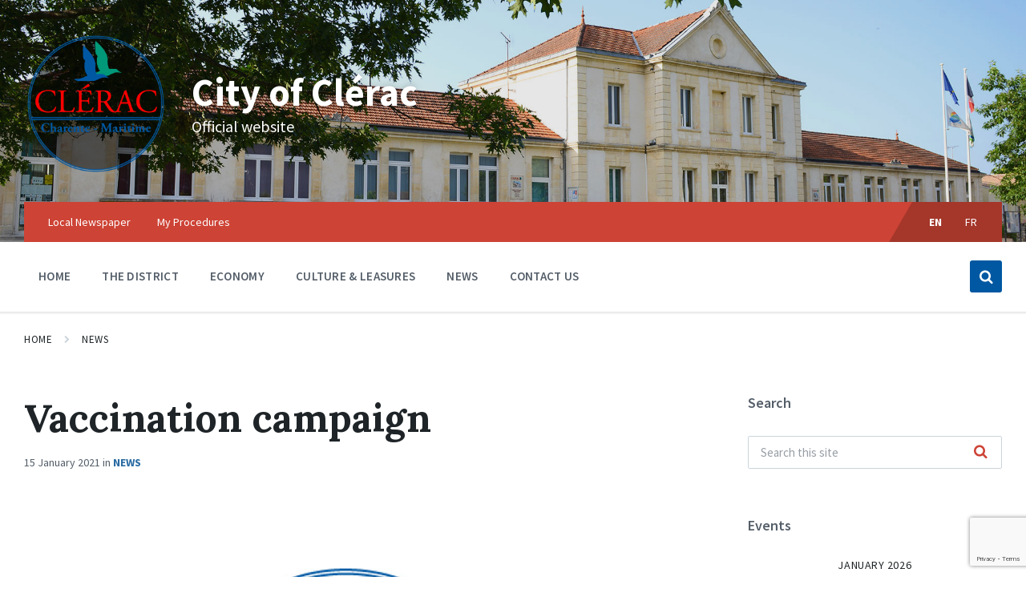

--- FILE ---
content_type: text/html; charset=UTF-8
request_url: https://www.ville-clerac.fr/en/vaccination-campaign/
body_size: 16322
content:
<!DOCTYPE html>
<html lang="en-US">
<head>
    <meta http-equiv="Content-Type" content="text/html; charset=UTF-8">
    <meta name="viewport" content="width=device-width, initial-scale=1.0">
    <link rel="pingback" href="https://www.ville-clerac.fr/xmlrpc.php">
    <meta name='robots' content='index, follow, max-image-preview:large, max-snippet:-1, max-video-preview:-1' />
<link rel="alternate" hreflang="en" href="https://www.ville-clerac.fr/en/vaccination-campaign/" />

	<!-- This site is optimized with the Yoast SEO plugin v26.5 - https://yoast.com/wordpress/plugins/seo/ -->
	<title>Vaccination campaign - City of Clérac</title>
	<link rel="canonical" href="https://www.ville-clerac.fr/en/vaccination-campaign/" />
	<meta property="og:locale" content="en_US" />
	<meta property="og:type" content="article" />
	<meta property="og:title" content="Vaccination campaign - City of Clérac" />
	<meta property="og:description" content="15 vaccination centers, spread over the entire territory, will open from Monday, January 18 in Charente-Maritime, for priority audiences. Two centers are located in the south of the Department: Montlieu la Garde Jonzac Go to www.sante.fr or on 05 17 24 03 48" />
	<meta property="og:url" content="https://www.ville-clerac.fr/en/vaccination-campaign/" />
	<meta property="og:site_name" content="City of Clérac" />
	<meta property="article:published_time" content="2021-01-15T11:11:49+00:00" />
	<meta property="article:modified_time" content="2021-01-15T11:11:53+00:00" />
	<meta property="og:image" content="https://www.ville-clerac.fr/wp-content/uploads/2017/10/w2c-logo-clerac.jpg" />
	<meta property="og:image:width" content="940" />
	<meta property="og:image:height" content="630" />
	<meta property="og:image:type" content="image/jpeg" />
	<meta name="author" content="Adeline MIMAUD" />
	<meta name="twitter:card" content="summary_large_image" />
	<meta name="twitter:label1" content="Written by" />
	<meta name="twitter:data1" content="Adeline MIMAUD" />
	<script type="application/ld+json" class="yoast-schema-graph">{"@context":"https://schema.org","@graph":[{"@type":"Article","@id":"https://www.ville-clerac.fr/en/vaccination-campaign/#article","isPartOf":{"@id":"https://www.ville-clerac.fr/en/vaccination-campaign/"},"author":{"name":"Adeline MIMAUD","@id":"https://www.ville-clerac.fr/#/schema/person/15c3d9702ce5d18bc12f0b43ca12a148"},"headline":"Vaccination campaign","datePublished":"2021-01-15T11:11:49+00:00","dateModified":"2021-01-15T11:11:53+00:00","mainEntityOfPage":{"@id":"https://www.ville-clerac.fr/en/vaccination-campaign/"},"wordCount":40,"publisher":{"@id":"https://www.ville-clerac.fr/#organization"},"image":{"@id":"https://www.ville-clerac.fr/en/vaccination-campaign/#primaryimage"},"thumbnailUrl":"https://www.ville-clerac.fr/wp-content/uploads/2017/10/w2c-logo-clerac.jpg","articleSection":["News"],"inLanguage":"en-US"},{"@type":"WebPage","@id":"https://www.ville-clerac.fr/en/vaccination-campaign/","url":"https://www.ville-clerac.fr/en/vaccination-campaign/","name":"Vaccination campaign - City of Clérac","isPartOf":{"@id":"https://www.ville-clerac.fr/#website"},"primaryImageOfPage":{"@id":"https://www.ville-clerac.fr/en/vaccination-campaign/#primaryimage"},"image":{"@id":"https://www.ville-clerac.fr/en/vaccination-campaign/#primaryimage"},"thumbnailUrl":"https://www.ville-clerac.fr/wp-content/uploads/2017/10/w2c-logo-clerac.jpg","datePublished":"2021-01-15T11:11:49+00:00","dateModified":"2021-01-15T11:11:53+00:00","breadcrumb":{"@id":"https://www.ville-clerac.fr/en/vaccination-campaign/#breadcrumb"},"inLanguage":"en-US","potentialAction":[{"@type":"ReadAction","target":["https://www.ville-clerac.fr/en/vaccination-campaign/"]}]},{"@type":"ImageObject","inLanguage":"en-US","@id":"https://www.ville-clerac.fr/en/vaccination-campaign/#primaryimage","url":"https://www.ville-clerac.fr/wp-content/uploads/2017/10/w2c-logo-clerac.jpg","contentUrl":"https://www.ville-clerac.fr/wp-content/uploads/2017/10/w2c-logo-clerac.jpg","width":940,"height":630,"caption":"Ville de Clérac en Charente Maritime"},{"@type":"BreadcrumbList","@id":"https://www.ville-clerac.fr/en/vaccination-campaign/#breadcrumb","itemListElement":[{"@type":"ListItem","position":1,"name":"Accueil","item":"https://www.ville-clerac.fr/en/"},{"@type":"ListItem","position":2,"name":"News","item":"https://www.ville-clerac.fr/en/actuality/"},{"@type":"ListItem","position":3,"name":"Vaccination campaign"}]},{"@type":"WebSite","@id":"https://www.ville-clerac.fr/#website","url":"https://www.ville-clerac.fr/","name":"City of Clérac","description":"Official website","publisher":{"@id":"https://www.ville-clerac.fr/#organization"},"potentialAction":[{"@type":"SearchAction","target":{"@type":"EntryPoint","urlTemplate":"https://www.ville-clerac.fr/?s={search_term_string}"},"query-input":{"@type":"PropertyValueSpecification","valueRequired":true,"valueName":"search_term_string"}}],"inLanguage":"en-US"},{"@type":"Organization","@id":"https://www.ville-clerac.fr/#organization","name":"City of Clérac","url":"https://www.ville-clerac.fr/","logo":{"@type":"ImageObject","inLanguage":"en-US","@id":"https://www.ville-clerac.fr/#/schema/logo/image/","url":"https://www.ville-clerac.fr/wp-content/uploads/2017/10/cropped-logo-03.png","contentUrl":"https://www.ville-clerac.fr/wp-content/uploads/2017/10/cropped-logo-03.png","width":512,"height":512,"caption":"City of Clérac"},"image":{"@id":"https://www.ville-clerac.fr/#/schema/logo/image/"}},{"@type":"Person","@id":"https://www.ville-clerac.fr/#/schema/person/15c3d9702ce5d18bc12f0b43ca12a148","name":"Adeline MIMAUD"}]}</script>
	<!-- / Yoast SEO plugin. -->


<link rel='dns-prefetch' href='//fonts.googleapis.com' />
<link rel="alternate" type="application/rss+xml" title="City of Clérac &raquo; Feed" href="https://www.ville-clerac.fr/en/feed/" />
<link rel="alternate" type="application/rss+xml" title="City of Clérac &raquo; Comments Feed" href="https://www.ville-clerac.fr/en/comments/feed/" />
<link rel="alternate" title="oEmbed (JSON)" type="application/json+oembed" href="https://www.ville-clerac.fr/en/wp-json/oembed/1.0/embed?url=https%3A%2F%2Fwww.ville-clerac.fr%2Fen%2Fvaccination-campaign%2F" />
<link rel="alternate" title="oEmbed (XML)" type="text/xml+oembed" href="https://www.ville-clerac.fr/en/wp-json/oembed/1.0/embed?url=https%3A%2F%2Fwww.ville-clerac.fr%2Fen%2Fvaccination-campaign%2F&#038;format=xml" />
<style id='wp-img-auto-sizes-contain-inline-css' type='text/css'>
img:is([sizes=auto i],[sizes^="auto," i]){contain-intrinsic-size:3000px 1500px}
/*# sourceURL=wp-img-auto-sizes-contain-inline-css */
</style>
<style id='wp-emoji-styles-inline-css' type='text/css'>

	img.wp-smiley, img.emoji {
		display: inline !important;
		border: none !important;
		box-shadow: none !important;
		height: 1em !important;
		width: 1em !important;
		margin: 0 0.07em !important;
		vertical-align: -0.1em !important;
		background: none !important;
		padding: 0 !important;
	}
/*# sourceURL=wp-emoji-styles-inline-css */
</style>
<link rel='stylesheet' id='wp-block-library-css' href='https://www.ville-clerac.fr/wp-includes/css/dist/block-library/style.min.css?ver=6.9' type='text/css' media='all' />
<style id='global-styles-inline-css' type='text/css'>
:root{--wp--preset--aspect-ratio--square: 1;--wp--preset--aspect-ratio--4-3: 4/3;--wp--preset--aspect-ratio--3-4: 3/4;--wp--preset--aspect-ratio--3-2: 3/2;--wp--preset--aspect-ratio--2-3: 2/3;--wp--preset--aspect-ratio--16-9: 16/9;--wp--preset--aspect-ratio--9-16: 9/16;--wp--preset--color--black: #000000;--wp--preset--color--cyan-bluish-gray: #abb8c3;--wp--preset--color--white: #ffffff;--wp--preset--color--pale-pink: #f78da7;--wp--preset--color--vivid-red: #cf2e2e;--wp--preset--color--luminous-vivid-orange: #ff6900;--wp--preset--color--luminous-vivid-amber: #fcb900;--wp--preset--color--light-green-cyan: #7bdcb5;--wp--preset--color--vivid-green-cyan: #00d084;--wp--preset--color--pale-cyan-blue: #8ed1fc;--wp--preset--color--vivid-cyan-blue: #0693e3;--wp--preset--color--vivid-purple: #9b51e0;--wp--preset--gradient--vivid-cyan-blue-to-vivid-purple: linear-gradient(135deg,rgb(6,147,227) 0%,rgb(155,81,224) 100%);--wp--preset--gradient--light-green-cyan-to-vivid-green-cyan: linear-gradient(135deg,rgb(122,220,180) 0%,rgb(0,208,130) 100%);--wp--preset--gradient--luminous-vivid-amber-to-luminous-vivid-orange: linear-gradient(135deg,rgb(252,185,0) 0%,rgb(255,105,0) 100%);--wp--preset--gradient--luminous-vivid-orange-to-vivid-red: linear-gradient(135deg,rgb(255,105,0) 0%,rgb(207,46,46) 100%);--wp--preset--gradient--very-light-gray-to-cyan-bluish-gray: linear-gradient(135deg,rgb(238,238,238) 0%,rgb(169,184,195) 100%);--wp--preset--gradient--cool-to-warm-spectrum: linear-gradient(135deg,rgb(74,234,220) 0%,rgb(151,120,209) 20%,rgb(207,42,186) 40%,rgb(238,44,130) 60%,rgb(251,105,98) 80%,rgb(254,248,76) 100%);--wp--preset--gradient--blush-light-purple: linear-gradient(135deg,rgb(255,206,236) 0%,rgb(152,150,240) 100%);--wp--preset--gradient--blush-bordeaux: linear-gradient(135deg,rgb(254,205,165) 0%,rgb(254,45,45) 50%,rgb(107,0,62) 100%);--wp--preset--gradient--luminous-dusk: linear-gradient(135deg,rgb(255,203,112) 0%,rgb(199,81,192) 50%,rgb(65,88,208) 100%);--wp--preset--gradient--pale-ocean: linear-gradient(135deg,rgb(255,245,203) 0%,rgb(182,227,212) 50%,rgb(51,167,181) 100%);--wp--preset--gradient--electric-grass: linear-gradient(135deg,rgb(202,248,128) 0%,rgb(113,206,126) 100%);--wp--preset--gradient--midnight: linear-gradient(135deg,rgb(2,3,129) 0%,rgb(40,116,252) 100%);--wp--preset--font-size--small: 13px;--wp--preset--font-size--medium: 20px;--wp--preset--font-size--large: 36px;--wp--preset--font-size--x-large: 42px;--wp--preset--spacing--20: 0.44rem;--wp--preset--spacing--30: 0.67rem;--wp--preset--spacing--40: 1rem;--wp--preset--spacing--50: 1.5rem;--wp--preset--spacing--60: 2.25rem;--wp--preset--spacing--70: 3.38rem;--wp--preset--spacing--80: 5.06rem;--wp--preset--shadow--natural: 6px 6px 9px rgba(0, 0, 0, 0.2);--wp--preset--shadow--deep: 12px 12px 50px rgba(0, 0, 0, 0.4);--wp--preset--shadow--sharp: 6px 6px 0px rgba(0, 0, 0, 0.2);--wp--preset--shadow--outlined: 6px 6px 0px -3px rgb(255, 255, 255), 6px 6px rgb(0, 0, 0);--wp--preset--shadow--crisp: 6px 6px 0px rgb(0, 0, 0);}:where(.is-layout-flex){gap: 0.5em;}:where(.is-layout-grid){gap: 0.5em;}body .is-layout-flex{display: flex;}.is-layout-flex{flex-wrap: wrap;align-items: center;}.is-layout-flex > :is(*, div){margin: 0;}body .is-layout-grid{display: grid;}.is-layout-grid > :is(*, div){margin: 0;}:where(.wp-block-columns.is-layout-flex){gap: 2em;}:where(.wp-block-columns.is-layout-grid){gap: 2em;}:where(.wp-block-post-template.is-layout-flex){gap: 1.25em;}:where(.wp-block-post-template.is-layout-grid){gap: 1.25em;}.has-black-color{color: var(--wp--preset--color--black) !important;}.has-cyan-bluish-gray-color{color: var(--wp--preset--color--cyan-bluish-gray) !important;}.has-white-color{color: var(--wp--preset--color--white) !important;}.has-pale-pink-color{color: var(--wp--preset--color--pale-pink) !important;}.has-vivid-red-color{color: var(--wp--preset--color--vivid-red) !important;}.has-luminous-vivid-orange-color{color: var(--wp--preset--color--luminous-vivid-orange) !important;}.has-luminous-vivid-amber-color{color: var(--wp--preset--color--luminous-vivid-amber) !important;}.has-light-green-cyan-color{color: var(--wp--preset--color--light-green-cyan) !important;}.has-vivid-green-cyan-color{color: var(--wp--preset--color--vivid-green-cyan) !important;}.has-pale-cyan-blue-color{color: var(--wp--preset--color--pale-cyan-blue) !important;}.has-vivid-cyan-blue-color{color: var(--wp--preset--color--vivid-cyan-blue) !important;}.has-vivid-purple-color{color: var(--wp--preset--color--vivid-purple) !important;}.has-black-background-color{background-color: var(--wp--preset--color--black) !important;}.has-cyan-bluish-gray-background-color{background-color: var(--wp--preset--color--cyan-bluish-gray) !important;}.has-white-background-color{background-color: var(--wp--preset--color--white) !important;}.has-pale-pink-background-color{background-color: var(--wp--preset--color--pale-pink) !important;}.has-vivid-red-background-color{background-color: var(--wp--preset--color--vivid-red) !important;}.has-luminous-vivid-orange-background-color{background-color: var(--wp--preset--color--luminous-vivid-orange) !important;}.has-luminous-vivid-amber-background-color{background-color: var(--wp--preset--color--luminous-vivid-amber) !important;}.has-light-green-cyan-background-color{background-color: var(--wp--preset--color--light-green-cyan) !important;}.has-vivid-green-cyan-background-color{background-color: var(--wp--preset--color--vivid-green-cyan) !important;}.has-pale-cyan-blue-background-color{background-color: var(--wp--preset--color--pale-cyan-blue) !important;}.has-vivid-cyan-blue-background-color{background-color: var(--wp--preset--color--vivid-cyan-blue) !important;}.has-vivid-purple-background-color{background-color: var(--wp--preset--color--vivid-purple) !important;}.has-black-border-color{border-color: var(--wp--preset--color--black) !important;}.has-cyan-bluish-gray-border-color{border-color: var(--wp--preset--color--cyan-bluish-gray) !important;}.has-white-border-color{border-color: var(--wp--preset--color--white) !important;}.has-pale-pink-border-color{border-color: var(--wp--preset--color--pale-pink) !important;}.has-vivid-red-border-color{border-color: var(--wp--preset--color--vivid-red) !important;}.has-luminous-vivid-orange-border-color{border-color: var(--wp--preset--color--luminous-vivid-orange) !important;}.has-luminous-vivid-amber-border-color{border-color: var(--wp--preset--color--luminous-vivid-amber) !important;}.has-light-green-cyan-border-color{border-color: var(--wp--preset--color--light-green-cyan) !important;}.has-vivid-green-cyan-border-color{border-color: var(--wp--preset--color--vivid-green-cyan) !important;}.has-pale-cyan-blue-border-color{border-color: var(--wp--preset--color--pale-cyan-blue) !important;}.has-vivid-cyan-blue-border-color{border-color: var(--wp--preset--color--vivid-cyan-blue) !important;}.has-vivid-purple-border-color{border-color: var(--wp--preset--color--vivid-purple) !important;}.has-vivid-cyan-blue-to-vivid-purple-gradient-background{background: var(--wp--preset--gradient--vivid-cyan-blue-to-vivid-purple) !important;}.has-light-green-cyan-to-vivid-green-cyan-gradient-background{background: var(--wp--preset--gradient--light-green-cyan-to-vivid-green-cyan) !important;}.has-luminous-vivid-amber-to-luminous-vivid-orange-gradient-background{background: var(--wp--preset--gradient--luminous-vivid-amber-to-luminous-vivid-orange) !important;}.has-luminous-vivid-orange-to-vivid-red-gradient-background{background: var(--wp--preset--gradient--luminous-vivid-orange-to-vivid-red) !important;}.has-very-light-gray-to-cyan-bluish-gray-gradient-background{background: var(--wp--preset--gradient--very-light-gray-to-cyan-bluish-gray) !important;}.has-cool-to-warm-spectrum-gradient-background{background: var(--wp--preset--gradient--cool-to-warm-spectrum) !important;}.has-blush-light-purple-gradient-background{background: var(--wp--preset--gradient--blush-light-purple) !important;}.has-blush-bordeaux-gradient-background{background: var(--wp--preset--gradient--blush-bordeaux) !important;}.has-luminous-dusk-gradient-background{background: var(--wp--preset--gradient--luminous-dusk) !important;}.has-pale-ocean-gradient-background{background: var(--wp--preset--gradient--pale-ocean) !important;}.has-electric-grass-gradient-background{background: var(--wp--preset--gradient--electric-grass) !important;}.has-midnight-gradient-background{background: var(--wp--preset--gradient--midnight) !important;}.has-small-font-size{font-size: var(--wp--preset--font-size--small) !important;}.has-medium-font-size{font-size: var(--wp--preset--font-size--medium) !important;}.has-large-font-size{font-size: var(--wp--preset--font-size--large) !important;}.has-x-large-font-size{font-size: var(--wp--preset--font-size--x-large) !important;}
/*# sourceURL=global-styles-inline-css */
</style>

<style id='classic-theme-styles-inline-css' type='text/css'>
/*! This file is auto-generated */
.wp-block-button__link{color:#fff;background-color:#32373c;border-radius:9999px;box-shadow:none;text-decoration:none;padding:calc(.667em + 2px) calc(1.333em + 2px);font-size:1.125em}.wp-block-file__button{background:#32373c;color:#fff;text-decoration:none}
/*# sourceURL=/wp-includes/css/classic-themes.min.css */
</style>
<link rel='stylesheet' id='contact-form-7-css' href='https://www.ville-clerac.fr/wp-content/plugins/contact-form-7/includes/css/styles.css?ver=6.1.4' type='text/css' media='all' />
<link rel='stylesheet' id='wpml-legacy-horizontal-list-0-css' href='https://www.ville-clerac.fr/wp-content/plugins/sitepress-multilingual-cms/templates/language-switchers/legacy-list-horizontal/style.min.css?ver=1' type='text/css' media='all' />
<link rel='stylesheet' id='dashicons-css' href='https://www.ville-clerac.fr/wp-includes/css/dashicons.min.css?ver=6.9' type='text/css' media='all' />
<link rel='stylesheet' id='lsvr-pressville-main-style-css' href='https://www.ville-clerac.fr/wp-content/themes/pressville-child/style.css?ver=2.6.15' type='text/css' media='all' />
<link rel='stylesheet' id='lsvr-pressville-general-style-css' href='https://www.ville-clerac.fr/wp-content/themes/pressville/assets/css/general.css?ver=2.6.15' type='text/css' media='all' />
<style id='lsvr-pressville-general-style-inline-css' type='text/css'>
body, input, textarea, select, button, .is-primary-font, #cancel-comment-reply-link, .lsvr_listing-map__infobox { font-family: 'Source Sans Pro', Arial, sans-serif; }
html, body { font-size: 16px; }
h1, h2, h3, h4, blockquote, .is-secondary-font, .header-menu-primary__item--megamenu .header-menu-primary__item-link--level-1 { font-family: 'Lora', Arial, sans-serif; }
@media ( min-width: 1200px ) { .header-titlebar__logo { max-width: 179px; } } .header-titlebar__logo { max-width: 179px; }
/*# sourceURL=lsvr-pressville-general-style-inline-css */
</style>
<link rel='stylesheet' id='lsvr-pressville-google-fonts-css' href='//fonts.googleapis.com/css?family=Source+Sans+Pro%3A400%2C400italic%2C600%2C600italic%2C700%2C700italic%7CLora%3A400%2C400italic%2C700%2C700italic&#038;ver=6.9' type='text/css' media='all' />
<link rel='stylesheet' id='lsvr-pressville-color-scheme-css' href='https://www.ville-clerac.fr/wp-content/themes/pressville/assets/css/skins/default.css?ver=2.6.15' type='text/css' media='all' />
<style id='lsvr-pressville-color-scheme-inline-css' type='text/css'>
body { color: #545e69; }a { color: #2a6ca3; }abbr { border-color: #545e69; }input, select, textarea { color: #545e69; }.c-alert-message { background-color: rgba( 0, 88, 162, 0.25 ); }.c-alert-message:before { color: #0058a2; }.c-arrow-button__icon { color: #cd4335; }.c-button { color: #0058a2; border-color: rgba( 0, 88, 162, 0.6 ); }.c-button:hover { border-color: #0058a2; }.c-button:active { border-color: rgba( 0, 88, 162, 0.5 ); }.c-search-form__button { color: #cd4335; }.header-topbar { background-color: #cd4335; }@media ( min-width: 992px ) {.header-menu-primary__item-link--level-0 { color: #545e69; }.current-menu-ancestor .header-menu-primary__item-link--level-0,.current-menu-item .header-menu-primary__item-link--level-0 { color: #0058a2; }.current-menu-ancestor .header-menu-primary__item-link--level-0:before,.current-menu-item .header-menu-primary__item-link--level-0:before { background-color: #0058a2; }.header-menu-primary__item--dropdown .header-menu-primary__item-link { color: #545e69; }.header-menu-primary__item--dropdown .header-menu-primary__item-link:hover { color: #0058a2; }.header-menu-primary__item--dropdown .header-menu-primary__item--level-1.current-menu-ancestor > .header-menu-primary__item-link,.header-menu-primary__item--dropdown .current-menu-item > .header-menu-primary__item-link { background-color: rgba( 0, 88, 162, 0.2 ); }.header-menu-primary__item--megamenu .header-menu-primary__item-link { color: #545e69; }.header-menu-primary__item--megamenu .header-menu-primary__item-link:hover { color: #0058a2; }.header-menu-primary__item--megamenu .header-menu-primary__item-link--level-1 { color: #cd4335; }.header-menu-primary__item--megamenu .header-menu-primary__submenu--level-1 .current-menu-item > .header-menu-primary__item-link { background-color: rgba( 0, 88, 162, 0.2 ); }}.header-search__toggle { background-color: #0058a2; }.header-search__submit { color: #cd4335; }.header-search__filter-label--active { background-color: #0058a2; }.header-languages-mobile__item--active .header-languages-mobile__item-link { color: #0058a2; }.header-languages-mobile__toggle { background-color: #0058a2; }.header-languages-mobile__toggle:before { border-bottom-color: #0058a2; }.header-mobile-toggle { background-color: #cd4335; }.post-archive-categories__icon { color: #0058a2; }.post-archive-categories__item:before { background-color: #545e69; }.post-archive-categories__item-link { color: #cd4335; }.post-archive-filter__option--datepicker:after { color: #cd4335; }.post-archive-filter__submit-button { background-color: #0058a2; }.post-archive-filter__reset-button { color: #cd4335; }.post__category-link,.post__meta-author-link,.post__meta-location .post__location-link { color: #0058a2; }.post-password-form input[type="submit"] { background-color: #cd4335; }.post__tags .post__term-link { color: #cd4335; border-color: rgba( 205, 67, 53, 0.4 ); }.post__tags .post__term-link:hover { background-color: #cd4335; }.post-comments__list .comment-reply-link { color: #0058a2; border-color: rgba( 0, 88, 162, 0.6 ); }.post-comments__list .comment-reply-link:hover { border-color: #0058a2; }.post-comments__list .comment-reply-link:active { border-color: rgba( 0, 88, 162, 0.5 ); }.comment-form .submit { background-color: #cd4335; }.post-pagination__item-link,.post-pagination__number-link { color: #cd4335; }.post-pagination__number-link:hover { background-color: #0058a2;  }.navigation.pagination a { color: #cd4335; }.navigation.pagination .page-numbers.current,.navigation.pagination .page-numbers:not( .next ):not( .prev ):not( .dots ):hover { background-color: #0058a2; }.blog-post-archive .post__title-link { color: #cd4335; }.blog-post-archive--grid .post__categories-link { color: rgba( 205, 67, 53, 0.8 ); }.blog-post-archive--grid .has-post-thumbnail:hover .post__bg { background-color: rgba( 0, 88, 162, 0.65 ); }.lsvr_listing-map__infobox-title-link { color: #cd4335; }.lsvr_listing-map__marker-inner { background-color: #cd4335; border-color: #cd4335; }.lsvr_listing-map__marker-inner:before { border-top-color: #cd4335; }.lsvr_listing-post-archive--default .post__title-link { color: #cd4335; }.lsvr_listing-post-archive--grid  .post__meta { background-color: rgba( 0, 88, 162, 0.9 ); }.lsvr_listing-post-single .post__social-link:hover { background-color: #0058a2; }.lsvr_listing-post-single .post__contact-item-icon:before { color: #0058a2; }.lsvr_listing-post-single .post__contact-item a { color: #cd4335; }.lsvr_listing-post-single .post__addressmap { background-color: #0058a2; }.lsvr_listing-post-single .post__address:before { color: #0058a2; }.lsvr_event-post-archive--default .post__title-link { color: #cd4335; }.lsvr_event-post-archive--grid .post__date { background-color: rgba( 0, 88, 162, 0.9 ); }.lsvr_event-post-archive--grid .post.has-post-thumbnail:hover .post__bg { background-color: rgba( 0, 88, 162, 0.4 ); }.lsvr_event-post-archive--timeline .post__inner:before { background-color: #0058a2; }.lsvr_event-post-archive--timeline .post__title-link { color: #cd4335; }.lsvr_event-post-single .post__status { background-color: rgba( 0, 88, 162, 0.2 ); }.lsvr_event-post-single .post__status:before { color: rgba( 0, 88, 162, 0.4 ); }.lsvr_event-post-single .post__info-item-icon:before { color: #0058a2; }.lsvr_gallery-post-archive--default .post__title-link { color: #cd4335; }.lsvr_gallery-post-archive--grid .post:hover .post__bg { background-color: rgba( 0, 88, 162, 0.4 ); }.lsvr_document-post-archive--default .post__title-link { color: #cd4335; }.lsvr_document-post-archive--categorized-attachments .post-tree__item-icon--folder { color: #cd4335; }.lsvr_document-post-archive--categorized-attachments .post-tree__item-toggle-icon { color: #cd4335; }.lsvr_document-post-single .post__meta-item:before { color: #0058a2; }.lsvr_person-post-page .post__social-link:hover { background-color: #0058a2; }.lsvr_person-post-page .post__contact-item-icon { color: #0058a2; }.lsvr_person-post-page .post__contact-item > a { color: #cd4335; }.lsvr_person-post-archive .post__title-link { color: #cd4335; }.lsvr_person-post-archive .post__subtitle { color: #0058a2; }.lsvr_person-post-single .post__subtitle { color: #0058a2; }.search-results-page__item-title-link { color: #cd4335; }.back-to-top__link { background-color: #0058a2; }.widget__title { color: #545e69; }.widget__more-link { color: #0058a2; border-color: rgba( 0, 88, 162, 0.6 ); }.widget__more-link:hover { border-color: rgba( 0, 88, 162, 1 ); }.widget__more-link:active { border-color: rgba( 0, 88, 162, 0.5 ); }.lsvr-pressville-weather-widget__time-title,.lsvr-pressville-weather-widget__weather-item-title { color: #cd4335; }.lsvr-pressville-weather-widget__weather-item-icon { color: #0058a2; }.lsvr-post-featured-widget__title-link { color: #cd4335; }.lsvr-post-featured-widget__category-link { color: #0058a2; }.lsvr_notice-list-widget__item-title-link { color: #cd4335; }.lsvr_notice-list-widget__item-category-link { color: #0058a2; }.lsvr_listing-list-widget__item-title-link { color: #cd4335; }.lsvr_listing-featured-widget__title-link { color: #cd4335; }.lsvr_event-list-widget__item-title-link { color: #cd4335; }.lsvr_event-list-widget__item-date-month { background-color: #cd4335; }.lsvr_event-calendar-widget__nav-btn { color: #cd4335; }.lsvr_event-calendar-widget__day--has-events > .lsvr_event-calendar-widget__day-cell:after { background-color: #0058a2; }.lsvr_event-calendar-widget__day--current > .lsvr_event-calendar-widget__day-cell { color: #cd4335; }.lsvr_event-featured-widget__title-link { color: #cd4335; }.lsvr_event-filter-widget__option--datepicker:after { color: #cd4335; }.lsvr_event-filter-widget__submit-button { background-color: #0058a2; }.lsvr_gallery-list-widget__item-title-link { color: #cd4335; }.lsvr_gallery-featured-widget__title-link { color: #cd4335; }.lsvr_document-list-widget__item-title-link { color: #cd4335; }.lsvr_document-featured-widget__title-link { color: #cd4335; }.lsvr_person-list-widget__item-title-link { color: #cd4335; }.lsvr_person-list-widget__item-subtitle { color: #0058a2; }.lsvr_person-list-widget__item-social-link:hover { background-color: #0058a2; }.lsvr_person-featured-widget__title-link { color: #cd4335; }.lsvr_person-featured-widget__subtitle { color: #0058a2; }.lsvr_person-featured-widget__social-link:hover { background-color: #0058a2; }.widget_display_search .button { color: #0058a2; border-color: rgba( 0, 88, 162, 0.6 ); }.widget_display_search .button:hover { border-color: #0058a2; }.widget_display_search .button:active { border-color: rgba( 0, 88, 162, 0.5 ); }.bbp_widget_login .bbp-submit-wrapper .button { color: #0058a2; border-color: rgba( 0, 88, 162, 0.6 ); }.bbp_widget_login .bbp-submit-wrapper .button:hover { border-color: #0058a2; }.bbp_widget_login .bbp-submit-wrapper .button:active { border-color: rgba( 0, 88, 162, 0.5 ); }.lsvr-pressville-post-grid__post-event-date { background-color: rgba( 0, 88, 162, 0.9 ); }.lsvr-pressville-post-grid__post-badge { background-color: rgba( 0, 88, 162, 0.9 ); }.lsvr-pressville-post-grid__post.has-post-thumbnail:hover .lsvr-pressville-post-grid__post-bg { background-color: rgba( 0, 88, 162, 0.5 ); }.lsvr-pressville-sitemap__item-link--level-0 { color: #cd4335; }.lsvr-pressville-sitemap__toggle { color: #0058a2; }.lsvr-button { color: #0058a2; border-color: rgba( 0, 88, 162, 0.6 ); }.lsvr-button:hover { border-color: #0058a2; }.lsvr-button:active { border-color: rgba( 0, 88, 162, 0.5 ); }.lsvr-cta__button-link { color: #0058a2; border-color: rgba( 0, 88, 162, 0.6 ); }.lsvr-cta__button-link:hover { border-color: #0058a2; }.lsvr-cta__button-link:active { border-color: rgba( 0, 88, 162, 0.5 ); }.lsvr-pricing-table__title { background-color: #0058a2; }.lsvr-pricing-table__price-value { color: #cd4335; }.lsvr-pricing-table__button-link { color: #0058a2; border-color: rgba( 0, 88, 162, 0.6 ); }.lsvr-pricing-table__button-link:hover { border-color: #0058a2; }.lsvr-pricing-table__button-link:active { border-color: rgba( 0, 88, 162, 0.5 ); }.lsvr-counter__number { color: #cd4335; }.lsvr-feature__icon { color: #cd4335; }.lsvr-progress-bar__bar-inner { background-color: #cd4335; }.bbp-submit-wrapper button { border-color: #cd4335; background-color: #cd4335; }div.bbp-template-notice,div.bbp-template-notice.info { background-color: rgba( 0, 88, 162, 0.25 ); }div.bbp-template-notice:before,div.bbp-template-notice.info:before { color: #0058a2; }div.bbp-template-notice p { color: #545e69; }div.bbp-template-notice a { color: #2a6ca3; }div.bbp-template-notice a:hover { color: #2a6ca3; }#bbpress-forums .bbp-reply-content #subscription-toggle a { color: #cd4335; }#bbpress-forums .bbp-pagination-links .page-numbers.current { background-color: #cd4335; }#bbpress-forums #bbp-your-profile fieldset input,#bbpress-forums #bbp-your-profile fieldset textarea { color: #545e69; }#bbpress-forums #bbp-your-profile #bbp_user_edit_submit { border-color: #cd4335; background-color: #cd4335; }.lsvr-datepicker .ui-datepicker-prev,.lsvr-datepicker .ui-datepicker-next { color: #cd4335; }.lsvr-datepicker th { color: #0058a2; }.lsvr-datepicker td a { color: #545e69; }.lsvr-datepicker .ui-state-active { color: #cd4335; }@media ( max-width: 991px ) {.header-topbar { background-color: #f6f5f5; }.header-menu-secondary__list a { color: #cd4335; }.header-menu-primary__item-link { color: #545e69; }.header-menu-primary__item-link--level-0 { color: #545e69; }.header-menu-primary__submenu-toggle-icon--active { color: #0058a2; }}
/*# sourceURL=lsvr-pressville-color-scheme-inline-css */
</style>
<link rel='stylesheet' id='lsvr-pressville-child-style-css' href='https://www.ville-clerac.fr/wp-content/themes/pressville-child/style.css?ver=2.0.1' type='text/css' media='all' />
<script type="text/javascript" src="https://www.ville-clerac.fr/wp-includes/js/jquery/jquery.min.js?ver=3.7.1" id="jquery-core-js"></script>
<script type="text/javascript" src="https://www.ville-clerac.fr/wp-includes/js/jquery/jquery-migrate.min.js?ver=3.4.1" id="jquery-migrate-js"></script>
<script type="text/javascript" id="lsvr-events-scripts-js-extra">
/* <![CDATA[ */
var lsvr_events_ajax_var = {"url":"https://www.ville-clerac.fr/wp-admin/admin-ajax.php","nonce":"3fea84b722"};
//# sourceURL=lsvr-events-scripts-js-extra
/* ]]> */
</script>
<script type="text/javascript" src="https://www.ville-clerac.fr/wp-content/plugins/lsvr-events/assets/js/lsvr-events.min.js?ver=1.9.7" id="lsvr-events-scripts-js"></script>
<script type="text/javascript" id="lsvr-pressville-toolkit-weather-widget-js-extra">
/* <![CDATA[ */
var lsvr_pressville_toolkit_ajax_weather_widget_var = {"url":"https://www.ville-clerac.fr/wp-admin/admin-ajax.php","nonce":"1def11a6d1"};
//# sourceURL=lsvr-pressville-toolkit-weather-widget-js-extra
/* ]]> */
</script>
<script type="text/javascript" src="https://www.ville-clerac.fr/wp-content/plugins/lsvr-pressville-toolkit/assets/js/lsvr-pressville-toolkit-weather-widget.min.js?ver=1.9.9" id="lsvr-pressville-toolkit-weather-widget-js"></script>
<script></script><link rel="https://api.w.org/" href="https://www.ville-clerac.fr/en/wp-json/" /><link rel="alternate" title="JSON" type="application/json" href="https://www.ville-clerac.fr/en/wp-json/wp/v2/posts/5828" /><link rel="EditURI" type="application/rsd+xml" title="RSD" href="https://www.ville-clerac.fr/xmlrpc.php?rsd" />
<meta name="generator" content="WordPress 6.9" />
<link rel='shortlink' href='https://www.ville-clerac.fr/en/?p=5828' />
<meta name="generator" content="WPML ver:4.8.6 stt:1,4;" />
<meta name="generator" content="Powered by WPBakery Page Builder - drag and drop page builder for WordPress."/>
<link rel="icon" href="https://www.ville-clerac.fr/wp-content/uploads/2017/06/cropped-logo-02-32x32.png" sizes="32x32" />
<link rel="icon" href="https://www.ville-clerac.fr/wp-content/uploads/2017/06/cropped-logo-02-192x192.png" sizes="192x192" />
<link rel="apple-touch-icon" href="https://www.ville-clerac.fr/wp-content/uploads/2017/06/cropped-logo-02-180x180.png" />
<meta name="msapplication-TileImage" content="https://www.ville-clerac.fr/wp-content/uploads/2017/06/cropped-logo-02-270x270.png" />
		<style type="text/css" id="wp-custom-css">
			/*
Vous pouvez ajouter du CSS personnalisé ici.

Cliquez sur l’icône d’aide ci-dessus pour en savoir plus.
*/

.page__title is-main-headline {
    display: none;
}		</style>
		<noscript><style> .wpb_animate_when_almost_visible { opacity: 1; }</style></noscript></head>

<body class="wp-singular post-template-default single single-post postid-5828 single-format-standard wp-custom-logo wp-theme-pressville wp-child-theme-pressville-child w2dc-body w2dc-imitate-mode tailor-ui lsvr-accessibility wpb-js-composer js-comp-ver-8.7.2 vc_responsive">
	<!-- Global site tag (gtag.js) - Google Analytics -->
	<script async src="https://www.googletagmanager.com/gtag/js?id=UA-55389760-13"></script>
	<script>
	  window.dataLayer = window.dataLayer || [];
	  function gtag(){dataLayer.push(arguments);}
	  gtag('js', new Date());
	 
	  gtag('config', 'UA-55389760-13');
	</script>
	<!-- WRAPPER : begin -->
	<div id="wrapper">

		
		<!-- HEADER : begin -->
		<header id="header">
			<div class="header__inner">

				
			<!-- HEADER LANGUAGES MOBILE : begin -->
			<div class="header-languages-mobile">

				<div class="header-languages-mobile__inner">
					<span class="screen-reader-text">Choose language:</span>
					<ul class="header-languages-mobile__list">

													
								<li class="header-languages-mobile__item">
									<a href="https://www.ville-clerac.fr/en/vaccination-campaign/"
										class="header-languages-mobile__item-link header-languages-mobile__item-link--active">en</a>
								</li>

																				
								<li class="header-languages-mobile__item">
									<a href="https://www.ville-clerac.fr/"
										class="header-languages-mobile__item-link">fr</a>
								</li>

													
					</ul>
				</div>

									<button type="button" class="header-languages-mobile__toggle">en</button>
				
			</div>
			<!-- HEADER LANGUAGES MOBILE : end -->

		
				
<!-- HEADER TITLEBAR : begin -->
<div  class="header-titlebar header-titlebar--has-topbar header-titlebar--has-logo">

	<div class="header-titlebar__inner">
		<div class="lsvr-container">

			
			
				<div class="header-titlebar__logo">
					<a href="https://www.ville-clerac.fr/en/" class="header-titlebar__logo-link">
						<img src="https://www.ville-clerac.fr/wp-content/uploads/2017/10/cropped-logo-03.png"
							class="header-titlebar__logo-image"
							alt="City of Clérac">
					</a>
				</div>

			
			
				<div class="header-titlebar__text">

											<span class="header-titlebar__title">
							<a href="https://www.ville-clerac.fr/en/" class="header-titlebar__title-link">
								City of Clérac							</a>
						</span>
					
											<p class="header-titlebar__description">Official website</p>
					
				</div>

			
			
		</div>
	</div>

	
			<div class="header-titlebar__background header-titlebar__background--align-center header-titlebar__background--slideshow"
				data-slideshow-speed="10">

				
					
						<div class="header-titlebar__background-image header-titlebar__background-image--default"
							style="background-image: url('https://www.ville-clerac.fr/wp-content/uploads/2017/08/mairie-clerac-1.jpg'); "></div>

					
						<div class="header-titlebar__background-image"
							style="background-image: url('https://www.ville-clerac.fr/wp-content/uploads/2017/10/ville-de-clerac-1.jpg'); "></div>

					
						<div class="header-titlebar__background-image"
							style="background-image: url('https://www.ville-clerac.fr/wp-content/uploads/2017/10/ville-de-clerac-2.jpg'); "></div>

					
				
			</div>

		
	<span class="header-titlebar__overlay" style="opacity: 0.1;filter: alpha(opacity=0.1);"></span>
</div>
<!-- HEADER TITLEBAR : end -->


				
		<button type="button" class="header-mobile-toggle">
			Menu			<i class="header-mobile-toggle__icon"></i>
		</button>

		
				<!-- HEADER NAV GROUP : begin -->
				<div class="header__navgroup">

					
	<!-- HEADER TOPBAR WRAPPER : begin -->
	<div class="header-topbar__wrapper">
		<div class="lsvr-container">

			
			<!-- HEADER TOPBAR : begin -->
			<div class="header-topbar">
				<div class="header-topbar__inner">

					
					
	<!-- SECONDARY HEADER MENU : begin -->
	<nav class="header-menu-secondary"

					 aria-label="Secondary Header Menu - Anglais"
		>

	    <ul id="menu-secondary-header-menu-anglais" class="header-menu-secondary__list" role="menu">
        	<li class="header-menu-secondary__item header-menu-secondary__item--level-0 menu-item menu-item-type-custom menu-item-object-custom"
                role="presentation">

                <a href="https://www.ville-clerac.fr/local-newspaper/?lang=en"
                	class="header-menu-secondary__item-link header-menu-secondary__item-link--level-0"
                    role="menuitem"

                                    	>

                    Local Newspaper</a>

            
            </li>

            
        	<li class="header-menu-secondary__item header-menu-secondary__item--level-0 menu-item menu-item-type-custom menu-item-object-custom"
                role="presentation">

                <a href="https://www.ville-clerac.fr/my-procedures/?lang=en"
                	class="header-menu-secondary__item-link header-menu-secondary__item-link--level-0"
                    role="menuitem"

                                    	>

                    My Procedures</a>

            
            </li>

            </ul>
	</nav>
	<!-- SECONDARY HEADER MENU : end -->


					
					
	<!-- HEADER LANGUAGES : begin -->
	<div class="header-languages">

		<span class="screen-reader-text">Choose language:</span>
		<ul class="header-languages__list">

							
					<li class="header-languages__item header-languages__item--active">
						<a href="https://www.ville-clerac.fr/en/vaccination-campaign/" class="header-languages__item-link">en</a>
					</li>

											
					<li class="header-languages__item">
						<a href="https://www.ville-clerac.fr/" class="header-languages__item-link">fr</a>
					</li>

							
		</ul>

	</div>
	<!-- HEADER LANGUAGES : end -->


					
				</div>
			</div>
			<!-- HEADER TOPBAR : end -->

			
		</div>
	</div>
	<!-- HEADER TOPBAR WRAPPER : end -->


					
	
	<!-- HEADER NAVBAR : begin -->
	<div  class="header-navbar header-navbar--is-sticky">
		<div class="header-navbar__inner">
			<div class="lsvr-container">
				<div class="header-navbar__content">

					
					
	<!-- HEADER MENU : begin -->
	<nav id="header-menu-primary" class="header-menu-primary"
        data-label-expand-popup="Expand submenu"
        data-label-collapse-popup="Collapse submenu"

					aria-label="Menu header_fr - Anglais"
		>

	    <ul id="menu-menu-header_fr-anglais" class="header-menu-primary__list" role="menu">
            
        	<li id="header-menu-primary__item-2241"
                class="header-menu-primary__item header-menu-primary__item--level-0 menu-item menu-item-type-post_type menu-item-object-page menu-item-home header-menu-primary__item--dropdown"
                role="presentation">

                <a href="https://www.ville-clerac.fr/en/"
                    id="header-menu-primary__item-link-2241"
                	class="header-menu-primary__item-link header-menu-primary__item-link--level-0"
                    role="menuitem"

                    
                                    	>

                    Home</a>

            
            </li>

            
            
        	<li id="header-menu-primary__item-2242"
                class="header-menu-primary__item header-menu-primary__item--level-0 menu-item menu-item-type-custom menu-item-object-custom menu-item-has-children header-menu-primary__item--dropdown"
                role="presentation">

                <a href="https://www.ville-clerac.fr/en/territory/"
                    id="header-menu-primary__item-link-2242"
                	class="header-menu-primary__item-link header-menu-primary__item-link--level-0"
                    role="menuitem"

                    
                        aria-owns="header-menu-primary__submenu-2242"
                        aria-controls="header-menu-primary__submenu-2242"
                        aria-haspopup="true"
                        aria-expanded="false"

                    
                                    	>

                    The district</a>

            
            <button id="header-menu-primary__submenu-toggle-2242"
                class="header-menu-primary__submenu-toggle header-menu-primary__submenu-toggle--level-0" type="button"
                title="Expand submenu"
                aria-controls="header-menu-primary__submenu-2242"
                aria-haspopup="true"
                aria-expanded="false">
                <span class="header-menu-primary__submenu-toggle-icon" aria-hidden="true"></span>
            </button>

        	<ul id="header-menu-primary__submenu-2242"
                class="header-menu-primary__submenu sub-menu header-menu-primary__submenu--level-0"
                aria-labelledby="header-menu-primary__item-link-2242"
                aria-expanded="false"
                role="menu">

            
            
        	<li id="header-menu-primary__item-2243"
                class="header-menu-primary__item header-menu-primary__item--level-1 menu-item menu-item-type-post_type menu-item-object-page"
                role="presentation">

                <a href="https://www.ville-clerac.fr/en/la-mairie/"
                    id="header-menu-primary__item-link-2243"
                	class="header-menu-primary__item-link header-menu-primary__item-link--level-1"
                    role="menuitem"

                    
                                    	>

                    Town Council</a>

            
            </li>

            
            
        	<li id="header-menu-primary__item-2249"
                class="header-menu-primary__item header-menu-primary__item--level-1 menu-item menu-item-type-post_type menu-item-object-page"
                role="presentation">

                <a href="https://www.ville-clerac.fr/en/territory/"
                    id="header-menu-primary__item-link-2249"
                	class="header-menu-primary__item-link header-menu-primary__item-link--level-1"
                    role="menuitem"

                    
                                    	>

                    Territory</a>

            
            </li>

            
            
        	<li id="header-menu-primary__item-2244"
                class="header-menu-primary__item header-menu-primary__item--level-1 menu-item menu-item-type-post_type menu-item-object-page"
                role="presentation">

                <a href="https://www.ville-clerac.fr/en/my-procedures/"
                    id="header-menu-primary__item-link-2244"
                	class="header-menu-primary__item-link header-menu-primary__item-link--level-1"
                    role="menuitem"

                    
                                    	>

                    My procedures</a>

            
            </li>

            
            
        	<li id="header-menu-primary__item-2245"
                class="header-menu-primary__item header-menu-primary__item--level-1 menu-item menu-item-type-post_type menu-item-object-page"
                role="presentation">

                <a href="https://www.ville-clerac.fr/en/local-newspaper/"
                    id="header-menu-primary__item-link-2245"
                	class="header-menu-primary__item-link header-menu-primary__item-link--level-1"
                    role="menuitem"

                    
                                    	>

                    Local newspaper</a>

            
            </li>

            
            
        	<li id="header-menu-primary__item-2287"
                class="header-menu-primary__item header-menu-primary__item--level-1 menu-item menu-item-type-post_type menu-item-object-page"
                role="presentation">

                <a href="https://www.ville-clerac.fr/en/council-meeting/"
                    id="header-menu-primary__item-link-2287"
                	class="header-menu-primary__item-link header-menu-primary__item-link--level-1"
                    role="menuitem"

                    
                                    	>

                    Council meeting</a>

            
            </li>

            
            
        	<li id="header-menu-primary__item-2246"
                class="header-menu-primary__item header-menu-primary__item--level-1 menu-item menu-item-type-post_type menu-item-object-page"
                role="presentation">

                <a href="https://www.ville-clerac.fr/en/finances/"
                    id="header-menu-primary__item-link-2246"
                	class="header-menu-primary__item-link header-menu-primary__item-link--level-1"
                    role="menuitem"

                    
                                    	>

                    Finances</a>

            
            </li>

            
            
        	<li id="header-menu-primary__item-2247"
                class="header-menu-primary__item header-menu-primary__item--level-1 menu-item menu-item-type-post_type menu-item-object-page"
                role="presentation">

                <a href="https://www.ville-clerac.fr/en/urbanism/"
                    id="header-menu-primary__item-link-2247"
                	class="header-menu-primary__item-link header-menu-primary__item-link--level-1"
                    role="menuitem"

                    
                                    	>

                    Urbanism</a>

            
            </li>

            
            
        	<li id="header-menu-primary__item-2248"
                class="header-menu-primary__item header-menu-primary__item--level-1 menu-item menu-item-type-post_type menu-item-object-page"
                role="presentation">

                <a href="https://www.ville-clerac.fr/en/service/"
                    id="header-menu-primary__item-link-2248"
                	class="header-menu-primary__item-link header-menu-primary__item-link--level-1"
                    role="menuitem"

                    
                                    	>

                    Service</a>

            
            </li>

            
        	</ul>

            
            </li>

            
            
        	<li id="header-menu-primary__item-2250"
                class="header-menu-primary__item header-menu-primary__item--level-0 menu-item menu-item-type-custom menu-item-object-custom menu-item-has-children header-menu-primary__item--dropdown"
                role="presentation">

                <a href="https://www.ville-clerac.fr/en/economy-life/"
                    id="header-menu-primary__item-link-2250"
                	class="header-menu-primary__item-link header-menu-primary__item-link--level-0"
                    role="menuitem"

                    
                        aria-owns="header-menu-primary__submenu-2250"
                        aria-controls="header-menu-primary__submenu-2250"
                        aria-haspopup="true"
                        aria-expanded="false"

                    
                                    	>

                    Economy</a>

            
            <button id="header-menu-primary__submenu-toggle-2250"
                class="header-menu-primary__submenu-toggle header-menu-primary__submenu-toggle--level-0" type="button"
                title="Expand submenu"
                aria-controls="header-menu-primary__submenu-2250"
                aria-haspopup="true"
                aria-expanded="false">
                <span class="header-menu-primary__submenu-toggle-icon" aria-hidden="true"></span>
            </button>

        	<ul id="header-menu-primary__submenu-2250"
                class="header-menu-primary__submenu sub-menu header-menu-primary__submenu--level-0"
                aria-labelledby="header-menu-primary__item-link-2250"
                aria-expanded="false"
                role="menu">

            
            
        	<li id="header-menu-primary__item-2386"
                class="header-menu-primary__item header-menu-primary__item--level-1 menu-item menu-item-type-post_type menu-item-object-page"
                role="presentation">

                <a href="https://www.ville-clerac.fr/en/economy-life/"
                    id="header-menu-primary__item-link-2386"
                	class="header-menu-primary__item-link header-menu-primary__item-link--level-1"
                    role="menuitem"

                    
                                    	>

                    Economic life</a>

            
            </li>

            
        	</ul>

            
            </li>

            
            
        	<li id="header-menu-primary__item-2252"
                class="header-menu-primary__item header-menu-primary__item--level-0 menu-item menu-item-type-custom menu-item-object-custom menu-item-has-children header-menu-primary__item--dropdown"
                role="presentation">

                <a href="https://www.ville-clerac.fr/en/library/"
                    id="header-menu-primary__item-link-2252"
                	class="header-menu-primary__item-link header-menu-primary__item-link--level-0"
                    role="menuitem"

                    
                        aria-owns="header-menu-primary__submenu-2252"
                        aria-controls="header-menu-primary__submenu-2252"
                        aria-haspopup="true"
                        aria-expanded="false"

                    
                                    	>

                    Culture &#038; Leasures</a>

            
            <button id="header-menu-primary__submenu-toggle-2252"
                class="header-menu-primary__submenu-toggle header-menu-primary__submenu-toggle--level-0" type="button"
                title="Expand submenu"
                aria-controls="header-menu-primary__submenu-2252"
                aria-haspopup="true"
                aria-expanded="false">
                <span class="header-menu-primary__submenu-toggle-icon" aria-hidden="true"></span>
            </button>

        	<ul id="header-menu-primary__submenu-2252"
                class="header-menu-primary__submenu sub-menu header-menu-primary__submenu--level-0"
                aria-labelledby="header-menu-primary__item-link-2252"
                aria-expanded="false"
                role="menu">

            
            
        	<li id="header-menu-primary__item-2253"
                class="header-menu-primary__item header-menu-primary__item--level-1 menu-item menu-item-type-post_type menu-item-object-page"
                role="presentation">

                <a href="https://www.ville-clerac.fr/en/library/"
                    id="header-menu-primary__item-link-2253"
                	class="header-menu-primary__item-link header-menu-primary__item-link--level-1"
                    role="menuitem"

                    
                                    	>

                    Library</a>

            
            </li>

            
            
        	<li id="header-menu-primary__item-2254"
                class="header-menu-primary__item header-menu-primary__item--level-1 menu-item menu-item-type-post_type menu-item-object-page"
                role="presentation">

                <a href="https://www.ville-clerac.fr/en/school/"
                    id="header-menu-primary__item-link-2254"
                	class="header-menu-primary__item-link header-menu-primary__item-link--level-1"
                    role="menuitem"

                    
                                    	>

                    School</a>

            
            </li>

            
            
        	<li id="header-menu-primary__item-2255"
                class="header-menu-primary__item header-menu-primary__item--level-1 menu-item menu-item-type-post_type menu-item-object-page"
                role="presentation">

                <a href="https://www.ville-clerac.fr/en/the-hikes/"
                    id="header-menu-primary__item-link-2255"
                	class="header-menu-primary__item-link header-menu-primary__item-link--level-1"
                    role="menuitem"

                    
                                    	>

                    The hikes</a>

            
            </li>

            
            
        	<li id="header-menu-primary__item-2256"
                class="header-menu-primary__item header-menu-primary__item--level-1 menu-item menu-item-type-post_type menu-item-object-page"
                role="presentation">

                <a href="https://www.ville-clerac.fr/en/history-and-heritage/"
                    id="header-menu-primary__item-link-2256"
                	class="header-menu-primary__item-link header-menu-primary__item-link--level-1"
                    role="menuitem"

                    
                                    	>

                    History and heritage</a>

            
            </li>

            
            
        	<li id="header-menu-primary__item-2258"
                class="header-menu-primary__item header-menu-primary__item--level-1 menu-item menu-item-type-post_type menu-item-object-page"
                role="presentation">

                <a href="https://www.ville-clerac.fr/en/museum-of-jobs-and-popular-traditions/"
                    id="header-menu-primary__item-link-2258"
                	class="header-menu-primary__item-link header-menu-primary__item-link--level-1"
                    role="menuitem"

                    
                                    	>

                    Museum of jobs and popular traditions</a>

            
            </li>

            
        	</ul>

            
            </li>

            
            
        	<li id="header-menu-primary__item-2259"
                class="header-menu-primary__item header-menu-primary__item--level-0 menu-item menu-item-type-post_type menu-item-object-page current_page_parent menu-item-has-children header-menu-primary__item--dropdown"
                role="presentation">

                <a href="https://www.ville-clerac.fr/en/actuality/"
                    id="header-menu-primary__item-link-2259"
                	class="header-menu-primary__item-link header-menu-primary__item-link--level-0"
                    role="menuitem"

                    
                        aria-owns="header-menu-primary__submenu-2259"
                        aria-controls="header-menu-primary__submenu-2259"
                        aria-haspopup="true"
                        aria-expanded="false"

                    
                                    	>

                    News</a>

            
            <button id="header-menu-primary__submenu-toggle-2259"
                class="header-menu-primary__submenu-toggle header-menu-primary__submenu-toggle--level-0" type="button"
                title="Expand submenu"
                aria-controls="header-menu-primary__submenu-2259"
                aria-haspopup="true"
                aria-expanded="false">
                <span class="header-menu-primary__submenu-toggle-icon" aria-hidden="true"></span>
            </button>

        	<ul id="header-menu-primary__submenu-2259"
                class="header-menu-primary__submenu sub-menu header-menu-primary__submenu--level-0"
                aria-labelledby="header-menu-primary__item-link-2259"
                aria-expanded="false"
                role="menu">

            
            
        	<li id="header-menu-primary__item-2260"
                class="header-menu-primary__item header-menu-primary__item--level-1 menu-item menu-item-type-post_type menu-item-object-page current_page_parent"
                role="presentation">

                <a href="https://www.ville-clerac.fr/en/actuality/"
                    id="header-menu-primary__item-link-2260"
                	class="header-menu-primary__item-link header-menu-primary__item-link--level-1"
                    role="menuitem"

                    
                                    	>

                    News</a>

            
            </li>

            
            
        	<li id="header-menu-primary__item-2261"
                class="header-menu-primary__item header-menu-primary__item--level-1 menu-item menu-item-type-custom menu-item-object-custom"
                role="presentation">

                <a href="https://www.ville-clerac.fr/events/"
                    id="header-menu-primary__item-link-2261"
                	class="header-menu-primary__item-link header-menu-primary__item-link--level-1"
                    role="menuitem"

                    
                                    	>

                    Agenda</a>

            
            </li>

            
        	</ul>

            
            </li>

            
            
        	<li id="header-menu-primary__item-2400"
                class="header-menu-primary__item header-menu-primary__item--level-0 menu-item menu-item-type-post_type menu-item-object-page header-menu-primary__item--dropdown"
                role="presentation">

                <a href="https://www.ville-clerac.fr/en/contact-us/"
                    id="header-menu-primary__item-link-2400"
                	class="header-menu-primary__item-link header-menu-primary__item-link--level-0"
                    role="menuitem"

                    
                                    	>

                    Contact us</a>

            
            </li>

            </ul>
	</nav>
	<!-- HEADER MENU : end -->


					
					
	<!-- HEADER SEARCH WRAPPER : begin -->
	<div class="header-search__wrapper">

		<!-- HEADER SEARCH TOGGLE : begin -->
		<button id="header-search-toggle" type="button"
			class="header-search__toggle"
			title="Expand search"
        	data-label-expand-popup="Expand search"
        	data-label-collapse-popup="Collapse search"
            aria-controls="header-search"
            aria-haspopup="true"
            aria-expanded="false">
			<span class="header-search__toggle-icon" aria-hidden="true"></span>
		</button>
		<!-- HEADER SEARCH TOGGLE : end -->

		<!-- HEADER SEARCH : begin -->
		<div id="header-search"
			class="header-search header-search--ajaxed"
			role="group"
			aria-expanded="false">
			<div class="header-search__inner">

				<!-- SEARCH FORM : begin -->
				<form class="header-search__form"
					action="https://www.ville-clerac.fr/en/"
					method="get"
				 	role="search">

					
					<!-- SEARCH OPTIONS : begin -->
					<div class="header-search__options">

						<label for="header-search-input" class="header-search__input-label">Search:</label>

						<!-- INPUT WRAPPER : begin -->
						<div class="header-search__input-wrapper">

							<input id="header-search-input" type="text" name="s" autocomplete="off"
								class="header-search__input"
								value=""
								placeholder="Rechercher dans le site"
								aria-label="Search field">

							<button class="header-search__submit" type="submit" title="Submit search">
								<span class="header-search__submit-icon" aria-hidden="true"></span>
							</button>

							<div class="c-spinner header-search__spinner" aria-hidden="true"></div>

						</div>
						<!-- INPUT WRAPPER : end -->

						
					</div>
					<!-- SEARCH OPTIONS : end -->

					<button class="header-search__form-close-button screen-reader-text" type="button">Collapse search</button>

				</form>
				<!-- SEARCH FORM : end -->

				<span class="header-search__arrow" aria-hidden="true"></span>

			</div>
		</div>
		<!-- HEADER SEARCH : end -->

	</div>
	<!-- HEADER SEARCH WRAPPER : end -->


					
				</div>
			</div>
		</div>
	</div>
	<!-- HEADER NAVBAR : end -->

	

				</div>
				<!-- HEADER NAV GROUP : end -->

			</div>
		</header>
		<!-- HEADER : end -->

		
		<!-- CORE : begin -->
		<div id="core">
			<div class="core__inner">

	
	<!-- BREADCRUMBS : begin -->
	<div id="breadcrumbs">
		<div class="breadcrumbs__inner">
			<div class="lsvr-container">

				
				
				<nav class="breadcrumbs__nav" aria-label="Breadcrumbs">
					<ul class="breadcrumbs__list">

						
							<li class="breadcrumbs__item">
								<span class="breadcrumbs__item-decor" aria-hidden="true"></span>
								<a href="https://www.ville-clerac.fr/en/" class="breadcrumbs__link">Home</a>
							</li>

						
							<li class="breadcrumbs__item">
								<span class="breadcrumbs__item-decor" aria-hidden="true"></span>
								<a href="https://www.ville-clerac.fr/en/actuality/" class="breadcrumbs__link">News</a>
							</li>

						
					</ul>
				</nav>

				
				
			</div>
		</div>
	</div>
	<!-- BREADCRUMBS : end -->

	
			<!-- BREADCRUMBS META DATA : begin -->
			<script type="application/ld+json">
			{
				"@context": "http://schema.org",
				"@type": "BreadcrumbList",
				"itemListElement" : [
										{
						"@type": "ListItem",
						"position": 1,
						"item": {
							"@id": "https://www.ville-clerac.fr/en/",
							"name": "Home"
						}
					},										{
						"@type": "ListItem",
						"position": 2,
						"item": {
							"@id": "https://www.ville-clerac.fr/en/actuality/",
							"name": "News"
						}
					}									]
			}
			</script>
			<!-- BREADCRUMBS META DATA : end -->

		

<!-- COLUMNS : begin -->
<div id="columns">
	<div class="columns__inner">
		<div class="lsvr-container">

			
				<div class="lsvr-grid">
					<div class="columns__main lsvr-grid__col lsvr-grid__col--span-8">

			
			
			<!-- MAIN : begin -->
			<main id="main">
				<div class="main__inner">
<!-- POST SINGLE : begin -->
<div class="post-single blog-post-single">

	
		<!-- POST : begin -->
		<article class="post-5828 post type-post status-publish format-standard has-post-thumbnail hentry category-news">
			<div class="post__inner">

				<!-- POST HEADER : begin -->
				<header class="post__header">

					<!-- POST TITLE : begin -->
					<h1 class="post__title is-main-headline">Vaccination campaign</h1>
					<!-- POST TITLE : end -->

					
	<!-- POST META : begin -->
	<p class="post__meta">

		
			<!-- POST DATE : begin -->
			<span class="post__meta-item post__meta-item--date" role="group">
				15 January 2021			</span>
			<!-- POST DATE : end -->

		
		
		
				<!-- POST CATEGORIES : begin -->
				<span class="post__meta-item post__meta-item--category" title="Category">
					
					<span class="post__terms post__terms--category">
						in <a href="https://www.ville-clerac.fr/en/category/news/" class="post__term-link">News</a>					</span>

								</span>
				<!-- POST CATEGORIES : end -->

		
	</p>
	<!-- POST META : end -->


				</header>
				<!-- POST HEADER : end -->

				
				
	<!-- POST THUMBNAIL : begin -->
	<p class="post__thumbnail">
		<img width="940" height="630" src="https://www.ville-clerac.fr/wp-content/uploads/2017/10/w2c-logo-clerac.jpg" class="attachment-full size-full wp-post-image" alt="Ville de Clérac en Charente Maritime" decoding="async" fetchpriority="high" srcset="https://www.ville-clerac.fr/wp-content/uploads/2017/10/w2c-logo-clerac.jpg 940w, https://www.ville-clerac.fr/wp-content/uploads/2017/10/w2c-logo-clerac-300x201.jpg 300w, https://www.ville-clerac.fr/wp-content/uploads/2017/10/w2c-logo-clerac-768x515.jpg 768w" sizes="(max-width: 940px) 100vw, 940px" />	</p>
	<!-- POST THUMBNAIL : end -->


				
				
	<!-- POST TEXT : begin -->
	<div class="post__content">
		<p>15 vaccination centers, spread over the entire territory, will open from Monday, January 18 in Charente-Maritime, for priority audiences. Two centers are located in the south of the Department:</p>
<ul>
<li>Montlieu la Garde</li>
<li>Jonzac</li>
</ul>
<p>Go to www.sante.fr or on 05 17 24 03 48</p>
			</div>
	<!-- POST TEXT : end -->


				
				
				
			<script type="application/ld+json">
			{
				"@context" : "http://schema.org",
				"@type" : "NewsArticle",
				"headline": "Vaccination campaign",
				"url" : "https://www.ville-clerac.fr/en/vaccination-campaign/",
				"mainEntityOfPage" : "https://www.ville-clerac.fr/en/vaccination-campaign/",
			 	"datePublished": "2021-01-15T12:11:49+01:00",
			 	"dateModified": "2021-01-15T12:11:53+01:00",
			 	"description": "15 vaccination centers, spread over the entire territory, will open from Monday, January 18 in Charente-Maritime, for priority audiences. Two centers are located in the south of the Department: Montlieu la Garde Jonzac Go to www.sante.fr or on 05 17 24 03 48",
			 	"author": {
			 		"@type" : "person",
			 		"name" : "Adeline MIMAUD",
			 		"url" : ""
			 	},
			 	"publisher" : {
			 		"@id" : "https://www.ville-clerac.fr/en/#WebSitePublisher"
			 	}

			 	
							 	,"image": {
			 		"@type" : "ImageObject",
			 		"url" : "https://www.ville-clerac.fr/wp-content/uploads/2017/10/w2c-logo-clerac.jpg",
			 		"width" : "940",
			 		"height" : "630",
			 		"thumbnailUrl" : "https://www.ville-clerac.fr/wp-content/uploads/2017/10/w2c-logo-clerac-150x150.jpg"
			 	}
			 	
			}
			</script>

		
			</div>
		</article>
		<!-- POST : end -->

		
	<!-- POST NAVIGATION : begin -->
	<div class="post-navigation">

		<ul class="post-navigation__list">

			
				<!-- PREVIOUS POST : begin -->
				<li class="post-navigation__prev">
					<div class="post-navigation__prev-inner">

						<h2 class="post-navigation__title">
							<a href="https://www.ville-clerac.fr/en/best-wishes/"
								class="post-navigation__title-link">
								Previous							</a>
						</h2>

						<a href="https://www.ville-clerac.fr/en/best-wishes/"
							class="post-navigation__link">
							Best wishes						</a>

					</div>
				</li>
				<!-- PREVIOUS POST : end -->

			
			
				<!-- NEXT POST : begin -->
				<li class="post-navigation__next">
					<div class="post-navigation__next-inner">

						<h2 class="post-navigation__title">
							<a href="https://www.ville-clerac.fr/en/free-covid-19-screening-operation/"
								class="post-navigation__title-link">
								Next							</a>
						</h2>

						<a href="https://www.ville-clerac.fr/en/free-covid-19-screening-operation/"
							class="post-navigation__link">
							FREE COVID-19 SCREENING OPERATION						</a>

					</div>
				</li>
				<!-- NEXT POST : end -->

			
		</ul>

	</div>
	<!-- POST NAVIGATION : end -->


	    
	
</div>
<!-- POST SINGLE : end -->

				</div>
			</main>
			<!-- MAIN : end -->

			
			
				</div>

				
					<div class="columns__sidebar columns__sidebar--right lsvr-grid__col lsvr-grid__col--span-4">

				
					
	<!-- SIDEBAR : begin -->
	<aside id="sidebar">
		<div class="sidebar__inner">

			<div id="search-2" class="widget widget_search"><div class="widget__inner"><h3 class="widget__title"><span>Search</span></h3><!-- SEARCH FORM : begin -->
<form class="c-search-form" action="https://www.ville-clerac.fr/en/" method="get" role="search">
	<div class="c-search-form__inner">
		<div class="c-search-form__input-holder">

			<label class="c-search-form__input-label" for="c-search-form__input-373">Search:</label>
			<input id="c-search-form__input-373" class="c-search-form__input" type="text" name="s"
				value=""
				placeholder="Search this site"
				aria-label="Search field">

			<button class="c-search-form__button" type="submit" title="Submit search">
				<span class="c-search-form__button-icon" aria-hidden="true"></span></button>

		</div>
	</div>
</form>
<!-- SEARCH FORM : end --></div></div><div id="calendar-2" class="widget widget_calendar"><div class="widget__inner"><h3 class="widget__title"><span>Events</span></h3><div id="calendar_wrap" class="calendar_wrap"><table id="wp-calendar" class="wp-calendar-table">
	<caption>January 2026</caption>
	<thead>
	<tr>
		<th scope="col" aria-label="Monday">M</th>
		<th scope="col" aria-label="Tuesday">T</th>
		<th scope="col" aria-label="Wednesday">W</th>
		<th scope="col" aria-label="Thursday">T</th>
		<th scope="col" aria-label="Friday">F</th>
		<th scope="col" aria-label="Saturday">S</th>
		<th scope="col" aria-label="Sunday">S</th>
	</tr>
	</thead>
	<tbody>
	<tr>
		<td colspan="3" class="pad">&nbsp;</td><td>1</td><td>2</td><td>3</td><td>4</td>
	</tr>
	<tr>
		<td>5</td><td>6</td><td>7</td><td>8</td><td>9</td><td>10</td><td>11</td>
	</tr>
	<tr>
		<td>12</td><td>13</td><td>14</td><td>15</td><td>16</td><td>17</td><td>18</td>
	</tr>
	<tr>
		<td>19</td><td>20</td><td>21</td><td>22</td><td><a href="https://www.ville-clerac.fr/en/2026/01/23/" aria-label="Posts published on January 23, 2026">23</a></td><td>24</td><td id="today">25</td>
	</tr>
	<tr>
		<td>26</td><td>27</td><td>28</td><td>29</td><td>30</td><td>31</td>
		<td class="pad" colspan="1">&nbsp;</td>
	</tr>
	</tbody>
	</table><nav aria-label="Previous and next months" class="wp-calendar-nav">
		<span class="wp-calendar-nav-prev"><a href="https://www.ville-clerac.fr/en/2025/12/">&laquo; Dec</a></span>
		<span class="pad">&nbsp;</span>
		<span class="wp-calendar-nav-next">&nbsp;</span>
	</nav></div></div></div>
		<div id="recent-posts-2" class="widget widget_recent_entries"><div class="widget__inner">
		<h3 class="widget__title"><span>Recent Posts</span></h3>
		<ul>
											<li>
					<a href="https://www.ville-clerac.fr/en/city-council-meeting-25-01-2021/">City council meeting 25/01/2021</a>
									</li>
											<li>
					<a href="https://www.ville-clerac.fr/en/best-wishes/">Best wishes</a>
									</li>
											<li>
					<a href="https://www.ville-clerac.fr/en/vaccination-campaign/" aria-current="page">Vaccination campaign</a>
									</li>
											<li>
					<a href="https://www.ville-clerac.fr/en/free-covid-19-screening-operation/">FREE COVID-19 SCREENING OPERATION</a>
									</li>
											<li>
					<a href="https://www.ville-clerac.fr/en/city-council-meeting-31-07/">City council meeting 31/07</a>
									</li>
					</ul>

		</div></div><div id="archives-2" class="widget widget_archive"><div class="widget__inner"><h3 class="widget__title"><span>Archives</span></h3>
			<ul>
					<li><a href='https://www.ville-clerac.fr/en/2021/01/'>January 2021</a></li>
	<li><a href='https://www.ville-clerac.fr/en/2020/07/'>July 2020</a></li>
	<li><a href='https://www.ville-clerac.fr/en/2020/06/'>June 2020</a></li>
	<li><a href='https://www.ville-clerac.fr/en/2020/05/'>May 2020</a></li>
	<li><a href='https://www.ville-clerac.fr/en/2020/04/'>April 2020</a></li>
	<li><a href='https://www.ville-clerac.fr/en/2020/03/'>March 2020</a></li>
	<li><a href='https://www.ville-clerac.fr/en/2020/01/'>January 2020</a></li>
	<li><a href='https://www.ville-clerac.fr/en/2019/12/'>December 2019</a></li>
	<li><a href='https://www.ville-clerac.fr/en/2019/10/'>October 2019</a></li>
	<li><a href='https://www.ville-clerac.fr/en/2019/09/'>September 2019</a></li>
	<li><a href='https://www.ville-clerac.fr/en/2019/08/'>August 2019</a></li>
	<li><a href='https://www.ville-clerac.fr/en/2019/07/'>July 2019</a></li>
	<li><a href='https://www.ville-clerac.fr/en/2019/06/'>June 2019</a></li>
	<li><a href='https://www.ville-clerac.fr/en/2019/04/'>April 2019</a></li>
	<li><a href='https://www.ville-clerac.fr/en/2019/03/'>March 2019</a></li>
	<li><a href='https://www.ville-clerac.fr/en/2019/02/'>February 2019</a></li>
	<li><a href='https://www.ville-clerac.fr/en/2018/08/'>August 2018</a></li>
	<li><a href='https://www.ville-clerac.fr/en/2017/12/'>December 2017</a></li>
	<li><a href='https://www.ville-clerac.fr/en/2017/11/'>November 2017</a></li>
	<li><a href='https://www.ville-clerac.fr/en/2017/08/'>August 2017</a></li>
			</ul>

			</div></div><div id="categories-2" class="widget widget_categories"><div class="widget__inner"><h3 class="widget__title"><span>Categories</span></h3>
			<ul>
					<li class="cat-item cat-item-192"><a href="https://www.ville-clerac.fr/en/category/development/">Development</a>
</li>
	<li class="cat-item cat-item-271"><a href="https://www.ville-clerac.fr/en/category/environment-en/">Environment</a>
</li>
	<li class="cat-item cat-item-272"><a href="https://www.ville-clerac.fr/en/category/government-en/">Government</a>
</li>
	<li class="cat-item cat-item-275"><a href="https://www.ville-clerac.fr/en/category/news/">News</a>
</li>
			</ul>

			</div></div>
		</div>
	</aside>
	<!-- SIDEBAR : end -->


				</div>
			</div>

			
		</div>
	</div>
</div>
<!-- COLUMNS : end -->
		</div>
	</div>
	<!-- CORE : end -->

	
	<!-- FOOTER : begin -->
	<footer id="footer"
		>
		<div class="footer__overlay" style="opacity: 0.1; filter: alpha(opacity=10);"></div>		<div class="footer__inner">
			<div class="lsvr-container">

				
				
	<!-- FOOTER WIDGETS : begin -->
	<div class="footer-widgets">
		<div class="footer-widgets__inner">
			<div class="lsvr-grid lsvr-grid--4-cols lsvr-grid--md-2-cols">

				<div class="footer-widgets__column lsvr-grid__col lsvr-grid__col--span-3 lsvr-grid__col--lg lsvr-grid__col--lg-span-6"><div class="footer-widgets__column-inner"><div id="text-3" class="footer-widget widget_text"><div class="footer-widget__inner">			<div class="textwidget"><p><img decoding="async" style="width: 50%; margin: 0 auto; display: block;" src="https://www.ville-clerac.fr/wp-content/uploads/2017/06/cropped-logo-blanc-03-1-1.png" alt="Ville de clérac" /></p>
</div>
		</div></div></div></div><div class="footer-widgets__column lsvr-grid__col lsvr-grid__col--span-3 lsvr-grid__col--lg lsvr-grid__col--lg-span-6"><div class="footer-widgets__column-inner"><div id="text-5" class="footer-widget widget_text"><div class="footer-widget__inner"><h3 class="footer-widget__title"><span>City of Clérac</span></h3>			<div class="textwidget"><p>La Mairie<br />
Le Bourg<br />
17270 Clérac<br />
<a href="tel:0546041312">05.46.04.13.12</a><br />
<a href="https://www.ville-clerac.fr/contact/">Contact us</a></p>
</div>
		</div></div></div></div><div class="footer-widgets__column lsvr-grid__col lsvr-grid__col--span-3 lsvr-grid__col--lg lsvr-grid__col--lg-span-6"><div class="footer-widgets__column-inner"><div id="nav_menu-6" class="footer-widget widget_nav_menu"><div class="footer-widget__inner"><h3 class="footer-widget__title"><span>Navigation</span></h3><div class="menu-footer-anglais-container"><ul id="menu-footer-anglais" class="menu"><li id="menu-item-2537" class="menu-item menu-item-type-post_type menu-item-object-page menu-item-home menu-item-2537"><a href="https://www.ville-clerac.fr/en/">Home</a></li>
<li id="menu-item-2539" class="menu-item menu-item-type-custom menu-item-object-custom menu-item-2539"><a href="https://www.ville-clerac.fr/en/territory/">The District</a></li>
<li id="menu-item-2540" class="menu-item menu-item-type-custom menu-item-object-custom menu-item-2540"><a href="https://www.ville-clerac.fr/en/economy-life/">Economy</a></li>
<li id="menu-item-2541" class="menu-item menu-item-type-custom menu-item-object-custom menu-item-2541"><a href="https://www.ville-clerac.fr/en/library/">Culture &#038; Leasures</a></li>
<li id="menu-item-2281" class="menu-item menu-item-type-post_type menu-item-object-page current_page_parent menu-item-2281"><a href="https://www.ville-clerac.fr/en/actuality/">News</a></li>
<li id="menu-item-2538" class="menu-item menu-item-type-post_type menu-item-object-page menu-item-2538"><a href="https://www.ville-clerac.fr/en/contact-us/">Contact us</a></li>
<li id="menu-item-2693" class="menu-item menu-item-type-post_type menu-item-object-page menu-item-2693"><a href="https://www.ville-clerac.fr/en/mentions-legales/">Legal Notice</a></li>
</ul></div></div></div></div></div>
		<div class="footer-widgets__column lsvr-grid__col lsvr-grid__col--span-3 lsvr-grid__col--lg lsvr-grid__col--lg-span-6"><div class="footer-widgets__column-inner"><div id="recent-posts-3" class="footer-widget widget_recent_entries"><div class="footer-widget__inner">
		<h3 class="footer-widget__title"><span>Actualités</span></h3>
		<ul>
											<li>
					<a href="https://www.ville-clerac.fr/en/city-council-meeting-25-01-2021/">City council meeting 25/01/2021</a>
											<span class="post-date">25 January 2021</span>
									</li>
											<li>
					<a href="https://www.ville-clerac.fr/en/best-wishes/">Best wishes</a>
											<span class="post-date">15 January 2021</span>
									</li>
											<li>
					<a href="https://www.ville-clerac.fr/en/vaccination-campaign/" aria-current="page">Vaccination campaign</a>
											<span class="post-date">15 January 2021</span>
									</li>
					</ul>

		</div></div></div></div>
			</div>
		</div>
	</div>
	<!-- FOOTER WIDGETS : end -->


				
				
				
				
	<!-- FOOTER TEXT : begin -->
	<div class="footer-text">

		<p>© 2025 Ville de Clérac - Réalisation <a href="https://www.dokimedia.fr" target="_blank" title="Création site internet Charente Maritime - Agence Web La Rochelle">Agence Web Charente Maritime - DOKiMEDIA®</a></p>

	</div>
	<!-- FOOTER TEXT : end -->


				
			</div>
		</div>
	</footer>
	<!-- FOOTER : end -->

	
	<!-- BACK TO TOP : begin -->
	<div class="back-to-top back-to-top--type-enable back-to-top--threshold-100"
		data-threshold="100">

		<a class="back-to-top__link" href="#header">
			<span class="screen-reader-text">Back to top</span>
		</a>

	</div>
	<!-- BACK TO TOP : end -->


	
</div>
<!-- WRAPPER : end -->

<script type="speculationrules">
{"prefetch":[{"source":"document","where":{"and":[{"href_matches":"/en/*"},{"not":{"href_matches":["/wp-*.php","/wp-admin/*","/wp-content/uploads/*","/wp-content/*","/wp-content/plugins/*","/wp-content/themes/pressville-child/*","/wp-content/themes/pressville/*","/en/*\\?(.+)"]}},{"not":{"selector_matches":"a[rel~=\"nofollow\"]"}},{"not":{"selector_matches":".no-prefetch, .no-prefetch a"}}]},"eagerness":"conservative"}]}
</script>

			
			<script type="application/ld+json">
			{
				"@context" : "http://schema.org",
				"@type" : "WebSite",
				"name" : "City of Clérac",
				"url" : "https://www.ville-clerac.fr/en/",
				"description" : "Official website",
			 	"publisher" : {

			 		"@id" : "https://www.ville-clerac.fr/en/#WebSitePublisher",
			 		"@type" : "Organization",
			 		"name" : "City of Clérac",
			 		"url" : "https://www.ville-clerac.fr/en/"

					
			 					 		,"logo" : {
			 			"@type" : "ImageObject",
			 			"url" : "https://www.ville-clerac.fr/wp-content/uploads/2017/10/cropped-logo-03.png",
						"width" : "512",
						"height" : "512"
			 		}
			 		
					
			 	},
			 	"potentialAction": {
			    	"@type" : "SearchAction",
			    	"target" : "https://www.ville-clerac.fr/en//?s={search_term}",
			    	"query-input": "required name=search_term"
			    }
			}
			</script>

		<script type="text/javascript" src="https://www.ville-clerac.fr/wp-includes/js/dist/hooks.min.js?ver=dd5603f07f9220ed27f1" id="wp-hooks-js"></script>
<script type="text/javascript" src="https://www.ville-clerac.fr/wp-includes/js/dist/i18n.min.js?ver=c26c3dc7bed366793375" id="wp-i18n-js"></script>
<script type="text/javascript" id="wp-i18n-js-after">
/* <![CDATA[ */
wp.i18n.setLocaleData( { 'text direction\u0004ltr': [ 'ltr' ] } );
//# sourceURL=wp-i18n-js-after
/* ]]> */
</script>
<script type="text/javascript" src="https://www.ville-clerac.fr/wp-content/plugins/contact-form-7/includes/swv/js/index.js?ver=6.1.4" id="swv-js"></script>
<script type="text/javascript" id="contact-form-7-js-before">
/* <![CDATA[ */
var wpcf7 = {
    "api": {
        "root": "https:\/\/www.ville-clerac.fr\/en\/wp-json\/",
        "namespace": "contact-form-7\/v1"
    }
};
//# sourceURL=contact-form-7-js-before
/* ]]> */
</script>
<script type="text/javascript" src="https://www.ville-clerac.fr/wp-content/plugins/contact-form-7/includes/js/index.js?ver=6.1.4" id="contact-form-7-js"></script>
<script type="text/javascript" src="https://www.ville-clerac.fr/wp-includes/js/jquery/ui/core.min.js?ver=1.13.3" id="jquery-ui-core-js"></script>
<script type="text/javascript" src="https://www.ville-clerac.fr/wp-includes/js/jquery/ui/datepicker.min.js?ver=1.13.3" id="jquery-ui-datepicker-js"></script>
<script type="text/javascript" id="jquery-ui-datepicker-js-after">
/* <![CDATA[ */
jQuery(function(jQuery){jQuery.datepicker.setDefaults({"closeText":"Close","currentText":"Today","monthNames":["January","February","March","April","May","June","July","August","September","October","November","December"],"monthNamesShort":["Jan","Feb","Mar","Apr","May","Jun","Jul","Aug","Sep","Oct","Nov","Dec"],"nextText":"Next","prevText":"Previous","dayNames":["Sunday","Monday","Tuesday","Wednesday","Thursday","Friday","Saturday"],"dayNamesShort":["Sun","Mon","Tue","Wed","Thu","Fri","Sat"],"dayNamesMin":["S","M","T","W","T","F","S"],"dateFormat":"d MM yy","firstDay":1,"isRTL":false});});
//# sourceURL=jquery-ui-datepicker-js-after
/* ]]> */
</script>
<script type="text/javascript" src="https://www.ville-clerac.fr/wp-includes/js/comment-reply.min.js?ver=6.9" id="comment-reply-js" async="async" data-wp-strategy="async" fetchpriority="low"></script>
<script type="text/javascript" src="https://www.ville-clerac.fr/wp-content/themes/pressville/assets/js/pressville-third-party-scripts.min.js?ver=2.6.15" id="lsvr-pressville-third-party-scripts-js"></script>
<script type="text/javascript" src="https://www.ville-clerac.fr/wp-content/themes/pressville/assets/js/pressville-scripts.min.js?ver=2.6.15" id="lsvr-pressville-main-scripts-js"></script>
<script type="text/javascript" id="lsvr-pressville-main-scripts-js-after">
/* <![CDATA[ */
var lsvr_pressville_google_api_key = "AIzaSyCYBfUOgVW5tMJff0pI-cKfgCU7Q7JAmOc";
var lsvr_pressville_js_labels = {"magnific_popup":{"mp_tClose":"Close (Esc)","mp_tLoading":"Loading...","mp_tPrev":"Previous (Left arrow key)","mp_tNext":"Next (Right arrow key)","mp_image_tError":"The image could not be loaded.","mp_ajax_tError":"The content could not be loaded."}}
//# sourceURL=lsvr-pressville-main-scripts-js-after
/* ]]> */
</script>
<script type="text/javascript" id="lsvr-pressville-ajax-search-js-extra">
/* <![CDATA[ */
var lsvr_pressville_ajax_search_var = {"url":"https://www.ville-clerac.fr/wp-admin/admin-ajax.php","nonce":"c0302f95ce"};
//# sourceURL=lsvr-pressville-ajax-search-js-extra
/* ]]> */
</script>
<script type="text/javascript" src="https://www.ville-clerac.fr/wp-content/themes/pressville/assets/js/pressville-ajax-search.min.js?ver=2.6.15" id="lsvr-pressville-ajax-search-js"></script>
<script type="text/javascript" src="https://www.google.com/recaptcha/api.js?render=6LeUHK8ZAAAAADq19FyI0jx78OF4cEzt8r5o1rek&amp;ver=3.0" id="google-recaptcha-js"></script>
<script type="text/javascript" src="https://www.ville-clerac.fr/wp-includes/js/dist/vendor/wp-polyfill.min.js?ver=3.15.0" id="wp-polyfill-js"></script>
<script type="text/javascript" id="wpcf7-recaptcha-js-before">
/* <![CDATA[ */
var wpcf7_recaptcha = {
    "sitekey": "6LeUHK8ZAAAAADq19FyI0jx78OF4cEzt8r5o1rek",
    "actions": {
        "homepage": "homepage",
        "contactform": "contactform"
    }
};
//# sourceURL=wpcf7-recaptcha-js-before
/* ]]> */
</script>
<script type="text/javascript" src="https://www.ville-clerac.fr/wp-content/plugins/contact-form-7/modules/recaptcha/index.js?ver=6.1.4" id="wpcf7-recaptcha-js"></script>
<script id="wp-emoji-settings" type="application/json">
{"baseUrl":"https://s.w.org/images/core/emoji/17.0.2/72x72/","ext":".png","svgUrl":"https://s.w.org/images/core/emoji/17.0.2/svg/","svgExt":".svg","source":{"concatemoji":"https://www.ville-clerac.fr/wp-includes/js/wp-emoji-release.min.js?ver=6.9"}}
</script>
<script type="module">
/* <![CDATA[ */
/*! This file is auto-generated */
const a=JSON.parse(document.getElementById("wp-emoji-settings").textContent),o=(window._wpemojiSettings=a,"wpEmojiSettingsSupports"),s=["flag","emoji"];function i(e){try{var t={supportTests:e,timestamp:(new Date).valueOf()};sessionStorage.setItem(o,JSON.stringify(t))}catch(e){}}function c(e,t,n){e.clearRect(0,0,e.canvas.width,e.canvas.height),e.fillText(t,0,0);t=new Uint32Array(e.getImageData(0,0,e.canvas.width,e.canvas.height).data);e.clearRect(0,0,e.canvas.width,e.canvas.height),e.fillText(n,0,0);const a=new Uint32Array(e.getImageData(0,0,e.canvas.width,e.canvas.height).data);return t.every((e,t)=>e===a[t])}function p(e,t){e.clearRect(0,0,e.canvas.width,e.canvas.height),e.fillText(t,0,0);var n=e.getImageData(16,16,1,1);for(let e=0;e<n.data.length;e++)if(0!==n.data[e])return!1;return!0}function u(e,t,n,a){switch(t){case"flag":return n(e,"\ud83c\udff3\ufe0f\u200d\u26a7\ufe0f","\ud83c\udff3\ufe0f\u200b\u26a7\ufe0f")?!1:!n(e,"\ud83c\udde8\ud83c\uddf6","\ud83c\udde8\u200b\ud83c\uddf6")&&!n(e,"\ud83c\udff4\udb40\udc67\udb40\udc62\udb40\udc65\udb40\udc6e\udb40\udc67\udb40\udc7f","\ud83c\udff4\u200b\udb40\udc67\u200b\udb40\udc62\u200b\udb40\udc65\u200b\udb40\udc6e\u200b\udb40\udc67\u200b\udb40\udc7f");case"emoji":return!a(e,"\ud83e\u1fac8")}return!1}function f(e,t,n,a){let r;const o=(r="undefined"!=typeof WorkerGlobalScope&&self instanceof WorkerGlobalScope?new OffscreenCanvas(300,150):document.createElement("canvas")).getContext("2d",{willReadFrequently:!0}),s=(o.textBaseline="top",o.font="600 32px Arial",{});return e.forEach(e=>{s[e]=t(o,e,n,a)}),s}function r(e){var t=document.createElement("script");t.src=e,t.defer=!0,document.head.appendChild(t)}a.supports={everything:!0,everythingExceptFlag:!0},new Promise(t=>{let n=function(){try{var e=JSON.parse(sessionStorage.getItem(o));if("object"==typeof e&&"number"==typeof e.timestamp&&(new Date).valueOf()<e.timestamp+604800&&"object"==typeof e.supportTests)return e.supportTests}catch(e){}return null}();if(!n){if("undefined"!=typeof Worker&&"undefined"!=typeof OffscreenCanvas&&"undefined"!=typeof URL&&URL.createObjectURL&&"undefined"!=typeof Blob)try{var e="postMessage("+f.toString()+"("+[JSON.stringify(s),u.toString(),c.toString(),p.toString()].join(",")+"));",a=new Blob([e],{type:"text/javascript"});const r=new Worker(URL.createObjectURL(a),{name:"wpTestEmojiSupports"});return void(r.onmessage=e=>{i(n=e.data),r.terminate(),t(n)})}catch(e){}i(n=f(s,u,c,p))}t(n)}).then(e=>{for(const n in e)a.supports[n]=e[n],a.supports.everything=a.supports.everything&&a.supports[n],"flag"!==n&&(a.supports.everythingExceptFlag=a.supports.everythingExceptFlag&&a.supports[n]);var t;a.supports.everythingExceptFlag=a.supports.everythingExceptFlag&&!a.supports.flag,a.supports.everything||((t=a.source||{}).concatemoji?r(t.concatemoji):t.wpemoji&&t.twemoji&&(r(t.twemoji),r(t.wpemoji)))});
//# sourceURL=https://www.ville-clerac.fr/wp-includes/js/wp-emoji-loader.min.js
/* ]]> */
</script>
<script></script>
</body>
</html>

--- FILE ---
content_type: text/html; charset=utf-8
request_url: https://www.google.com/recaptcha/api2/anchor?ar=1&k=6LeUHK8ZAAAAADq19FyI0jx78OF4cEzt8r5o1rek&co=aHR0cHM6Ly93d3cudmlsbGUtY2xlcmFjLmZyOjQ0Mw..&hl=en&v=PoyoqOPhxBO7pBk68S4YbpHZ&size=invisible&anchor-ms=20000&execute-ms=30000&cb=rog5w25d8yc
body_size: 48890
content:
<!DOCTYPE HTML><html dir="ltr" lang="en"><head><meta http-equiv="Content-Type" content="text/html; charset=UTF-8">
<meta http-equiv="X-UA-Compatible" content="IE=edge">
<title>reCAPTCHA</title>
<style type="text/css">
/* cyrillic-ext */
@font-face {
  font-family: 'Roboto';
  font-style: normal;
  font-weight: 400;
  font-stretch: 100%;
  src: url(//fonts.gstatic.com/s/roboto/v48/KFO7CnqEu92Fr1ME7kSn66aGLdTylUAMa3GUBHMdazTgWw.woff2) format('woff2');
  unicode-range: U+0460-052F, U+1C80-1C8A, U+20B4, U+2DE0-2DFF, U+A640-A69F, U+FE2E-FE2F;
}
/* cyrillic */
@font-face {
  font-family: 'Roboto';
  font-style: normal;
  font-weight: 400;
  font-stretch: 100%;
  src: url(//fonts.gstatic.com/s/roboto/v48/KFO7CnqEu92Fr1ME7kSn66aGLdTylUAMa3iUBHMdazTgWw.woff2) format('woff2');
  unicode-range: U+0301, U+0400-045F, U+0490-0491, U+04B0-04B1, U+2116;
}
/* greek-ext */
@font-face {
  font-family: 'Roboto';
  font-style: normal;
  font-weight: 400;
  font-stretch: 100%;
  src: url(//fonts.gstatic.com/s/roboto/v48/KFO7CnqEu92Fr1ME7kSn66aGLdTylUAMa3CUBHMdazTgWw.woff2) format('woff2');
  unicode-range: U+1F00-1FFF;
}
/* greek */
@font-face {
  font-family: 'Roboto';
  font-style: normal;
  font-weight: 400;
  font-stretch: 100%;
  src: url(//fonts.gstatic.com/s/roboto/v48/KFO7CnqEu92Fr1ME7kSn66aGLdTylUAMa3-UBHMdazTgWw.woff2) format('woff2');
  unicode-range: U+0370-0377, U+037A-037F, U+0384-038A, U+038C, U+038E-03A1, U+03A3-03FF;
}
/* math */
@font-face {
  font-family: 'Roboto';
  font-style: normal;
  font-weight: 400;
  font-stretch: 100%;
  src: url(//fonts.gstatic.com/s/roboto/v48/KFO7CnqEu92Fr1ME7kSn66aGLdTylUAMawCUBHMdazTgWw.woff2) format('woff2');
  unicode-range: U+0302-0303, U+0305, U+0307-0308, U+0310, U+0312, U+0315, U+031A, U+0326-0327, U+032C, U+032F-0330, U+0332-0333, U+0338, U+033A, U+0346, U+034D, U+0391-03A1, U+03A3-03A9, U+03B1-03C9, U+03D1, U+03D5-03D6, U+03F0-03F1, U+03F4-03F5, U+2016-2017, U+2034-2038, U+203C, U+2040, U+2043, U+2047, U+2050, U+2057, U+205F, U+2070-2071, U+2074-208E, U+2090-209C, U+20D0-20DC, U+20E1, U+20E5-20EF, U+2100-2112, U+2114-2115, U+2117-2121, U+2123-214F, U+2190, U+2192, U+2194-21AE, U+21B0-21E5, U+21F1-21F2, U+21F4-2211, U+2213-2214, U+2216-22FF, U+2308-230B, U+2310, U+2319, U+231C-2321, U+2336-237A, U+237C, U+2395, U+239B-23B7, U+23D0, U+23DC-23E1, U+2474-2475, U+25AF, U+25B3, U+25B7, U+25BD, U+25C1, U+25CA, U+25CC, U+25FB, U+266D-266F, U+27C0-27FF, U+2900-2AFF, U+2B0E-2B11, U+2B30-2B4C, U+2BFE, U+3030, U+FF5B, U+FF5D, U+1D400-1D7FF, U+1EE00-1EEFF;
}
/* symbols */
@font-face {
  font-family: 'Roboto';
  font-style: normal;
  font-weight: 400;
  font-stretch: 100%;
  src: url(//fonts.gstatic.com/s/roboto/v48/KFO7CnqEu92Fr1ME7kSn66aGLdTylUAMaxKUBHMdazTgWw.woff2) format('woff2');
  unicode-range: U+0001-000C, U+000E-001F, U+007F-009F, U+20DD-20E0, U+20E2-20E4, U+2150-218F, U+2190, U+2192, U+2194-2199, U+21AF, U+21E6-21F0, U+21F3, U+2218-2219, U+2299, U+22C4-22C6, U+2300-243F, U+2440-244A, U+2460-24FF, U+25A0-27BF, U+2800-28FF, U+2921-2922, U+2981, U+29BF, U+29EB, U+2B00-2BFF, U+4DC0-4DFF, U+FFF9-FFFB, U+10140-1018E, U+10190-1019C, U+101A0, U+101D0-101FD, U+102E0-102FB, U+10E60-10E7E, U+1D2C0-1D2D3, U+1D2E0-1D37F, U+1F000-1F0FF, U+1F100-1F1AD, U+1F1E6-1F1FF, U+1F30D-1F30F, U+1F315, U+1F31C, U+1F31E, U+1F320-1F32C, U+1F336, U+1F378, U+1F37D, U+1F382, U+1F393-1F39F, U+1F3A7-1F3A8, U+1F3AC-1F3AF, U+1F3C2, U+1F3C4-1F3C6, U+1F3CA-1F3CE, U+1F3D4-1F3E0, U+1F3ED, U+1F3F1-1F3F3, U+1F3F5-1F3F7, U+1F408, U+1F415, U+1F41F, U+1F426, U+1F43F, U+1F441-1F442, U+1F444, U+1F446-1F449, U+1F44C-1F44E, U+1F453, U+1F46A, U+1F47D, U+1F4A3, U+1F4B0, U+1F4B3, U+1F4B9, U+1F4BB, U+1F4BF, U+1F4C8-1F4CB, U+1F4D6, U+1F4DA, U+1F4DF, U+1F4E3-1F4E6, U+1F4EA-1F4ED, U+1F4F7, U+1F4F9-1F4FB, U+1F4FD-1F4FE, U+1F503, U+1F507-1F50B, U+1F50D, U+1F512-1F513, U+1F53E-1F54A, U+1F54F-1F5FA, U+1F610, U+1F650-1F67F, U+1F687, U+1F68D, U+1F691, U+1F694, U+1F698, U+1F6AD, U+1F6B2, U+1F6B9-1F6BA, U+1F6BC, U+1F6C6-1F6CF, U+1F6D3-1F6D7, U+1F6E0-1F6EA, U+1F6F0-1F6F3, U+1F6F7-1F6FC, U+1F700-1F7FF, U+1F800-1F80B, U+1F810-1F847, U+1F850-1F859, U+1F860-1F887, U+1F890-1F8AD, U+1F8B0-1F8BB, U+1F8C0-1F8C1, U+1F900-1F90B, U+1F93B, U+1F946, U+1F984, U+1F996, U+1F9E9, U+1FA00-1FA6F, U+1FA70-1FA7C, U+1FA80-1FA89, U+1FA8F-1FAC6, U+1FACE-1FADC, U+1FADF-1FAE9, U+1FAF0-1FAF8, U+1FB00-1FBFF;
}
/* vietnamese */
@font-face {
  font-family: 'Roboto';
  font-style: normal;
  font-weight: 400;
  font-stretch: 100%;
  src: url(//fonts.gstatic.com/s/roboto/v48/KFO7CnqEu92Fr1ME7kSn66aGLdTylUAMa3OUBHMdazTgWw.woff2) format('woff2');
  unicode-range: U+0102-0103, U+0110-0111, U+0128-0129, U+0168-0169, U+01A0-01A1, U+01AF-01B0, U+0300-0301, U+0303-0304, U+0308-0309, U+0323, U+0329, U+1EA0-1EF9, U+20AB;
}
/* latin-ext */
@font-face {
  font-family: 'Roboto';
  font-style: normal;
  font-weight: 400;
  font-stretch: 100%;
  src: url(//fonts.gstatic.com/s/roboto/v48/KFO7CnqEu92Fr1ME7kSn66aGLdTylUAMa3KUBHMdazTgWw.woff2) format('woff2');
  unicode-range: U+0100-02BA, U+02BD-02C5, U+02C7-02CC, U+02CE-02D7, U+02DD-02FF, U+0304, U+0308, U+0329, U+1D00-1DBF, U+1E00-1E9F, U+1EF2-1EFF, U+2020, U+20A0-20AB, U+20AD-20C0, U+2113, U+2C60-2C7F, U+A720-A7FF;
}
/* latin */
@font-face {
  font-family: 'Roboto';
  font-style: normal;
  font-weight: 400;
  font-stretch: 100%;
  src: url(//fonts.gstatic.com/s/roboto/v48/KFO7CnqEu92Fr1ME7kSn66aGLdTylUAMa3yUBHMdazQ.woff2) format('woff2');
  unicode-range: U+0000-00FF, U+0131, U+0152-0153, U+02BB-02BC, U+02C6, U+02DA, U+02DC, U+0304, U+0308, U+0329, U+2000-206F, U+20AC, U+2122, U+2191, U+2193, U+2212, U+2215, U+FEFF, U+FFFD;
}
/* cyrillic-ext */
@font-face {
  font-family: 'Roboto';
  font-style: normal;
  font-weight: 500;
  font-stretch: 100%;
  src: url(//fonts.gstatic.com/s/roboto/v48/KFO7CnqEu92Fr1ME7kSn66aGLdTylUAMa3GUBHMdazTgWw.woff2) format('woff2');
  unicode-range: U+0460-052F, U+1C80-1C8A, U+20B4, U+2DE0-2DFF, U+A640-A69F, U+FE2E-FE2F;
}
/* cyrillic */
@font-face {
  font-family: 'Roboto';
  font-style: normal;
  font-weight: 500;
  font-stretch: 100%;
  src: url(//fonts.gstatic.com/s/roboto/v48/KFO7CnqEu92Fr1ME7kSn66aGLdTylUAMa3iUBHMdazTgWw.woff2) format('woff2');
  unicode-range: U+0301, U+0400-045F, U+0490-0491, U+04B0-04B1, U+2116;
}
/* greek-ext */
@font-face {
  font-family: 'Roboto';
  font-style: normal;
  font-weight: 500;
  font-stretch: 100%;
  src: url(//fonts.gstatic.com/s/roboto/v48/KFO7CnqEu92Fr1ME7kSn66aGLdTylUAMa3CUBHMdazTgWw.woff2) format('woff2');
  unicode-range: U+1F00-1FFF;
}
/* greek */
@font-face {
  font-family: 'Roboto';
  font-style: normal;
  font-weight: 500;
  font-stretch: 100%;
  src: url(//fonts.gstatic.com/s/roboto/v48/KFO7CnqEu92Fr1ME7kSn66aGLdTylUAMa3-UBHMdazTgWw.woff2) format('woff2');
  unicode-range: U+0370-0377, U+037A-037F, U+0384-038A, U+038C, U+038E-03A1, U+03A3-03FF;
}
/* math */
@font-face {
  font-family: 'Roboto';
  font-style: normal;
  font-weight: 500;
  font-stretch: 100%;
  src: url(//fonts.gstatic.com/s/roboto/v48/KFO7CnqEu92Fr1ME7kSn66aGLdTylUAMawCUBHMdazTgWw.woff2) format('woff2');
  unicode-range: U+0302-0303, U+0305, U+0307-0308, U+0310, U+0312, U+0315, U+031A, U+0326-0327, U+032C, U+032F-0330, U+0332-0333, U+0338, U+033A, U+0346, U+034D, U+0391-03A1, U+03A3-03A9, U+03B1-03C9, U+03D1, U+03D5-03D6, U+03F0-03F1, U+03F4-03F5, U+2016-2017, U+2034-2038, U+203C, U+2040, U+2043, U+2047, U+2050, U+2057, U+205F, U+2070-2071, U+2074-208E, U+2090-209C, U+20D0-20DC, U+20E1, U+20E5-20EF, U+2100-2112, U+2114-2115, U+2117-2121, U+2123-214F, U+2190, U+2192, U+2194-21AE, U+21B0-21E5, U+21F1-21F2, U+21F4-2211, U+2213-2214, U+2216-22FF, U+2308-230B, U+2310, U+2319, U+231C-2321, U+2336-237A, U+237C, U+2395, U+239B-23B7, U+23D0, U+23DC-23E1, U+2474-2475, U+25AF, U+25B3, U+25B7, U+25BD, U+25C1, U+25CA, U+25CC, U+25FB, U+266D-266F, U+27C0-27FF, U+2900-2AFF, U+2B0E-2B11, U+2B30-2B4C, U+2BFE, U+3030, U+FF5B, U+FF5D, U+1D400-1D7FF, U+1EE00-1EEFF;
}
/* symbols */
@font-face {
  font-family: 'Roboto';
  font-style: normal;
  font-weight: 500;
  font-stretch: 100%;
  src: url(//fonts.gstatic.com/s/roboto/v48/KFO7CnqEu92Fr1ME7kSn66aGLdTylUAMaxKUBHMdazTgWw.woff2) format('woff2');
  unicode-range: U+0001-000C, U+000E-001F, U+007F-009F, U+20DD-20E0, U+20E2-20E4, U+2150-218F, U+2190, U+2192, U+2194-2199, U+21AF, U+21E6-21F0, U+21F3, U+2218-2219, U+2299, U+22C4-22C6, U+2300-243F, U+2440-244A, U+2460-24FF, U+25A0-27BF, U+2800-28FF, U+2921-2922, U+2981, U+29BF, U+29EB, U+2B00-2BFF, U+4DC0-4DFF, U+FFF9-FFFB, U+10140-1018E, U+10190-1019C, U+101A0, U+101D0-101FD, U+102E0-102FB, U+10E60-10E7E, U+1D2C0-1D2D3, U+1D2E0-1D37F, U+1F000-1F0FF, U+1F100-1F1AD, U+1F1E6-1F1FF, U+1F30D-1F30F, U+1F315, U+1F31C, U+1F31E, U+1F320-1F32C, U+1F336, U+1F378, U+1F37D, U+1F382, U+1F393-1F39F, U+1F3A7-1F3A8, U+1F3AC-1F3AF, U+1F3C2, U+1F3C4-1F3C6, U+1F3CA-1F3CE, U+1F3D4-1F3E0, U+1F3ED, U+1F3F1-1F3F3, U+1F3F5-1F3F7, U+1F408, U+1F415, U+1F41F, U+1F426, U+1F43F, U+1F441-1F442, U+1F444, U+1F446-1F449, U+1F44C-1F44E, U+1F453, U+1F46A, U+1F47D, U+1F4A3, U+1F4B0, U+1F4B3, U+1F4B9, U+1F4BB, U+1F4BF, U+1F4C8-1F4CB, U+1F4D6, U+1F4DA, U+1F4DF, U+1F4E3-1F4E6, U+1F4EA-1F4ED, U+1F4F7, U+1F4F9-1F4FB, U+1F4FD-1F4FE, U+1F503, U+1F507-1F50B, U+1F50D, U+1F512-1F513, U+1F53E-1F54A, U+1F54F-1F5FA, U+1F610, U+1F650-1F67F, U+1F687, U+1F68D, U+1F691, U+1F694, U+1F698, U+1F6AD, U+1F6B2, U+1F6B9-1F6BA, U+1F6BC, U+1F6C6-1F6CF, U+1F6D3-1F6D7, U+1F6E0-1F6EA, U+1F6F0-1F6F3, U+1F6F7-1F6FC, U+1F700-1F7FF, U+1F800-1F80B, U+1F810-1F847, U+1F850-1F859, U+1F860-1F887, U+1F890-1F8AD, U+1F8B0-1F8BB, U+1F8C0-1F8C1, U+1F900-1F90B, U+1F93B, U+1F946, U+1F984, U+1F996, U+1F9E9, U+1FA00-1FA6F, U+1FA70-1FA7C, U+1FA80-1FA89, U+1FA8F-1FAC6, U+1FACE-1FADC, U+1FADF-1FAE9, U+1FAF0-1FAF8, U+1FB00-1FBFF;
}
/* vietnamese */
@font-face {
  font-family: 'Roboto';
  font-style: normal;
  font-weight: 500;
  font-stretch: 100%;
  src: url(//fonts.gstatic.com/s/roboto/v48/KFO7CnqEu92Fr1ME7kSn66aGLdTylUAMa3OUBHMdazTgWw.woff2) format('woff2');
  unicode-range: U+0102-0103, U+0110-0111, U+0128-0129, U+0168-0169, U+01A0-01A1, U+01AF-01B0, U+0300-0301, U+0303-0304, U+0308-0309, U+0323, U+0329, U+1EA0-1EF9, U+20AB;
}
/* latin-ext */
@font-face {
  font-family: 'Roboto';
  font-style: normal;
  font-weight: 500;
  font-stretch: 100%;
  src: url(//fonts.gstatic.com/s/roboto/v48/KFO7CnqEu92Fr1ME7kSn66aGLdTylUAMa3KUBHMdazTgWw.woff2) format('woff2');
  unicode-range: U+0100-02BA, U+02BD-02C5, U+02C7-02CC, U+02CE-02D7, U+02DD-02FF, U+0304, U+0308, U+0329, U+1D00-1DBF, U+1E00-1E9F, U+1EF2-1EFF, U+2020, U+20A0-20AB, U+20AD-20C0, U+2113, U+2C60-2C7F, U+A720-A7FF;
}
/* latin */
@font-face {
  font-family: 'Roboto';
  font-style: normal;
  font-weight: 500;
  font-stretch: 100%;
  src: url(//fonts.gstatic.com/s/roboto/v48/KFO7CnqEu92Fr1ME7kSn66aGLdTylUAMa3yUBHMdazQ.woff2) format('woff2');
  unicode-range: U+0000-00FF, U+0131, U+0152-0153, U+02BB-02BC, U+02C6, U+02DA, U+02DC, U+0304, U+0308, U+0329, U+2000-206F, U+20AC, U+2122, U+2191, U+2193, U+2212, U+2215, U+FEFF, U+FFFD;
}
/* cyrillic-ext */
@font-face {
  font-family: 'Roboto';
  font-style: normal;
  font-weight: 900;
  font-stretch: 100%;
  src: url(//fonts.gstatic.com/s/roboto/v48/KFO7CnqEu92Fr1ME7kSn66aGLdTylUAMa3GUBHMdazTgWw.woff2) format('woff2');
  unicode-range: U+0460-052F, U+1C80-1C8A, U+20B4, U+2DE0-2DFF, U+A640-A69F, U+FE2E-FE2F;
}
/* cyrillic */
@font-face {
  font-family: 'Roboto';
  font-style: normal;
  font-weight: 900;
  font-stretch: 100%;
  src: url(//fonts.gstatic.com/s/roboto/v48/KFO7CnqEu92Fr1ME7kSn66aGLdTylUAMa3iUBHMdazTgWw.woff2) format('woff2');
  unicode-range: U+0301, U+0400-045F, U+0490-0491, U+04B0-04B1, U+2116;
}
/* greek-ext */
@font-face {
  font-family: 'Roboto';
  font-style: normal;
  font-weight: 900;
  font-stretch: 100%;
  src: url(//fonts.gstatic.com/s/roboto/v48/KFO7CnqEu92Fr1ME7kSn66aGLdTylUAMa3CUBHMdazTgWw.woff2) format('woff2');
  unicode-range: U+1F00-1FFF;
}
/* greek */
@font-face {
  font-family: 'Roboto';
  font-style: normal;
  font-weight: 900;
  font-stretch: 100%;
  src: url(//fonts.gstatic.com/s/roboto/v48/KFO7CnqEu92Fr1ME7kSn66aGLdTylUAMa3-UBHMdazTgWw.woff2) format('woff2');
  unicode-range: U+0370-0377, U+037A-037F, U+0384-038A, U+038C, U+038E-03A1, U+03A3-03FF;
}
/* math */
@font-face {
  font-family: 'Roboto';
  font-style: normal;
  font-weight: 900;
  font-stretch: 100%;
  src: url(//fonts.gstatic.com/s/roboto/v48/KFO7CnqEu92Fr1ME7kSn66aGLdTylUAMawCUBHMdazTgWw.woff2) format('woff2');
  unicode-range: U+0302-0303, U+0305, U+0307-0308, U+0310, U+0312, U+0315, U+031A, U+0326-0327, U+032C, U+032F-0330, U+0332-0333, U+0338, U+033A, U+0346, U+034D, U+0391-03A1, U+03A3-03A9, U+03B1-03C9, U+03D1, U+03D5-03D6, U+03F0-03F1, U+03F4-03F5, U+2016-2017, U+2034-2038, U+203C, U+2040, U+2043, U+2047, U+2050, U+2057, U+205F, U+2070-2071, U+2074-208E, U+2090-209C, U+20D0-20DC, U+20E1, U+20E5-20EF, U+2100-2112, U+2114-2115, U+2117-2121, U+2123-214F, U+2190, U+2192, U+2194-21AE, U+21B0-21E5, U+21F1-21F2, U+21F4-2211, U+2213-2214, U+2216-22FF, U+2308-230B, U+2310, U+2319, U+231C-2321, U+2336-237A, U+237C, U+2395, U+239B-23B7, U+23D0, U+23DC-23E1, U+2474-2475, U+25AF, U+25B3, U+25B7, U+25BD, U+25C1, U+25CA, U+25CC, U+25FB, U+266D-266F, U+27C0-27FF, U+2900-2AFF, U+2B0E-2B11, U+2B30-2B4C, U+2BFE, U+3030, U+FF5B, U+FF5D, U+1D400-1D7FF, U+1EE00-1EEFF;
}
/* symbols */
@font-face {
  font-family: 'Roboto';
  font-style: normal;
  font-weight: 900;
  font-stretch: 100%;
  src: url(//fonts.gstatic.com/s/roboto/v48/KFO7CnqEu92Fr1ME7kSn66aGLdTylUAMaxKUBHMdazTgWw.woff2) format('woff2');
  unicode-range: U+0001-000C, U+000E-001F, U+007F-009F, U+20DD-20E0, U+20E2-20E4, U+2150-218F, U+2190, U+2192, U+2194-2199, U+21AF, U+21E6-21F0, U+21F3, U+2218-2219, U+2299, U+22C4-22C6, U+2300-243F, U+2440-244A, U+2460-24FF, U+25A0-27BF, U+2800-28FF, U+2921-2922, U+2981, U+29BF, U+29EB, U+2B00-2BFF, U+4DC0-4DFF, U+FFF9-FFFB, U+10140-1018E, U+10190-1019C, U+101A0, U+101D0-101FD, U+102E0-102FB, U+10E60-10E7E, U+1D2C0-1D2D3, U+1D2E0-1D37F, U+1F000-1F0FF, U+1F100-1F1AD, U+1F1E6-1F1FF, U+1F30D-1F30F, U+1F315, U+1F31C, U+1F31E, U+1F320-1F32C, U+1F336, U+1F378, U+1F37D, U+1F382, U+1F393-1F39F, U+1F3A7-1F3A8, U+1F3AC-1F3AF, U+1F3C2, U+1F3C4-1F3C6, U+1F3CA-1F3CE, U+1F3D4-1F3E0, U+1F3ED, U+1F3F1-1F3F3, U+1F3F5-1F3F7, U+1F408, U+1F415, U+1F41F, U+1F426, U+1F43F, U+1F441-1F442, U+1F444, U+1F446-1F449, U+1F44C-1F44E, U+1F453, U+1F46A, U+1F47D, U+1F4A3, U+1F4B0, U+1F4B3, U+1F4B9, U+1F4BB, U+1F4BF, U+1F4C8-1F4CB, U+1F4D6, U+1F4DA, U+1F4DF, U+1F4E3-1F4E6, U+1F4EA-1F4ED, U+1F4F7, U+1F4F9-1F4FB, U+1F4FD-1F4FE, U+1F503, U+1F507-1F50B, U+1F50D, U+1F512-1F513, U+1F53E-1F54A, U+1F54F-1F5FA, U+1F610, U+1F650-1F67F, U+1F687, U+1F68D, U+1F691, U+1F694, U+1F698, U+1F6AD, U+1F6B2, U+1F6B9-1F6BA, U+1F6BC, U+1F6C6-1F6CF, U+1F6D3-1F6D7, U+1F6E0-1F6EA, U+1F6F0-1F6F3, U+1F6F7-1F6FC, U+1F700-1F7FF, U+1F800-1F80B, U+1F810-1F847, U+1F850-1F859, U+1F860-1F887, U+1F890-1F8AD, U+1F8B0-1F8BB, U+1F8C0-1F8C1, U+1F900-1F90B, U+1F93B, U+1F946, U+1F984, U+1F996, U+1F9E9, U+1FA00-1FA6F, U+1FA70-1FA7C, U+1FA80-1FA89, U+1FA8F-1FAC6, U+1FACE-1FADC, U+1FADF-1FAE9, U+1FAF0-1FAF8, U+1FB00-1FBFF;
}
/* vietnamese */
@font-face {
  font-family: 'Roboto';
  font-style: normal;
  font-weight: 900;
  font-stretch: 100%;
  src: url(//fonts.gstatic.com/s/roboto/v48/KFO7CnqEu92Fr1ME7kSn66aGLdTylUAMa3OUBHMdazTgWw.woff2) format('woff2');
  unicode-range: U+0102-0103, U+0110-0111, U+0128-0129, U+0168-0169, U+01A0-01A1, U+01AF-01B0, U+0300-0301, U+0303-0304, U+0308-0309, U+0323, U+0329, U+1EA0-1EF9, U+20AB;
}
/* latin-ext */
@font-face {
  font-family: 'Roboto';
  font-style: normal;
  font-weight: 900;
  font-stretch: 100%;
  src: url(//fonts.gstatic.com/s/roboto/v48/KFO7CnqEu92Fr1ME7kSn66aGLdTylUAMa3KUBHMdazTgWw.woff2) format('woff2');
  unicode-range: U+0100-02BA, U+02BD-02C5, U+02C7-02CC, U+02CE-02D7, U+02DD-02FF, U+0304, U+0308, U+0329, U+1D00-1DBF, U+1E00-1E9F, U+1EF2-1EFF, U+2020, U+20A0-20AB, U+20AD-20C0, U+2113, U+2C60-2C7F, U+A720-A7FF;
}
/* latin */
@font-face {
  font-family: 'Roboto';
  font-style: normal;
  font-weight: 900;
  font-stretch: 100%;
  src: url(//fonts.gstatic.com/s/roboto/v48/KFO7CnqEu92Fr1ME7kSn66aGLdTylUAMa3yUBHMdazQ.woff2) format('woff2');
  unicode-range: U+0000-00FF, U+0131, U+0152-0153, U+02BB-02BC, U+02C6, U+02DA, U+02DC, U+0304, U+0308, U+0329, U+2000-206F, U+20AC, U+2122, U+2191, U+2193, U+2212, U+2215, U+FEFF, U+FFFD;
}

</style>
<link rel="stylesheet" type="text/css" href="https://www.gstatic.com/recaptcha/releases/PoyoqOPhxBO7pBk68S4YbpHZ/styles__ltr.css">
<script nonce="CuhveJfLCP3g3ol60vsEwA" type="text/javascript">window['__recaptcha_api'] = 'https://www.google.com/recaptcha/api2/';</script>
<script type="text/javascript" src="https://www.gstatic.com/recaptcha/releases/PoyoqOPhxBO7pBk68S4YbpHZ/recaptcha__en.js" nonce="CuhveJfLCP3g3ol60vsEwA">
      
    </script></head>
<body><div id="rc-anchor-alert" class="rc-anchor-alert"></div>
<input type="hidden" id="recaptcha-token" value="[base64]">
<script type="text/javascript" nonce="CuhveJfLCP3g3ol60vsEwA">
      recaptcha.anchor.Main.init("[\x22ainput\x22,[\x22bgdata\x22,\x22\x22,\[base64]/[base64]/[base64]/[base64]/[base64]/[base64]/KGcoTywyNTMsTy5PKSxVRyhPLEMpKTpnKE8sMjUzLEMpLE8pKSxsKSksTykpfSxieT1mdW5jdGlvbihDLE8sdSxsKXtmb3IobD0odT1SKEMpLDApO08+MDtPLS0pbD1sPDw4fFooQyk7ZyhDLHUsbCl9LFVHPWZ1bmN0aW9uKEMsTyl7Qy5pLmxlbmd0aD4xMDQ/[base64]/[base64]/[base64]/[base64]/[base64]/[base64]/[base64]\\u003d\x22,\[base64]\\u003d\\u003d\x22,\[base64]/DtSLDo8K/wrN3EBXDuyVxwoF6GMOmw6s/[base64]/CuygvwqrChRvCjMKdw4/Dj8OGGMOiw7zDtsKqdzYqMcK4w4zDp01Mw4/DvE3DlMKvNFDDi0NTWUQMw5vCu3LCtMKnwpDDqlpvwoEEw69pwqc2cl/DgC/DkcKMw4/[base64]/ClcOlLcOxOMOdwo/Cmw/[base64]/CqcOWfkYXwo3DtjoHC8K0wp7DlcOhd8OUL8O5wojDgUFRJX/DoQnDrcO4wqLDtV/Dj8KLGQ3CpMK2w6Z1cl/Cq0XDkRjDtDLCqQQRw6zCl3dDRiQzcMKdcAcRBC7Cu8K3QUUWW8ObOMONwp0uw5BQbsKHbFklwqrCrsKcCTzDnsK4DMKIw4t9wrMCTnIHwrHCnwXDhDtBw55mw4IjA8Ogwp9kRg/CnsKlOF4ww7nDnsK9w7/DtsKzwrTDql3DtRPCvW/DvUrDnMKVclbCgF4eP8KVw79aw7jCjXXChMOwFifCql7DvMOEbMOFDMKzwqvCrXYLw4kdwpc4JsKkwqRlw6DDn3PDrcOsH1zCnS8TTMONPHTDsjo9O1BoRMK9wonCi8OPw6ZTAXPCp8KuaBFvwqxEEQrDtyHCvcKndsKNdMOxbsKXw5/CriDDr3nChMKIw4Bpw7IkOsOkwoLCu13DtH7Dj2PDk1HDpgHCtn/DtxAFd1/[base64]/[base64]/woPDqyAXXAPDh8OwecKewobDksK6G8KDVcOaAlfDqcKYw5XCgDtrwqbDkcKfDcOGw4kMDsOcw4HCmgl+BXM4woIaR0/[base64]/DpQ7CuzdUw4jDrRzCl8O8HxkRelrCrcOyG8K6IwbDgR3CjMOXw4ATwofColDCpTcuwrbCvm3ClR7Du8OlbsK/wo/CjVk3KknDpG45LcOXeMOsd3MuH0XDokkARHfDkCIow6ItwovCtcOvNMOrwrjChMKAwpLCmnYtcMK0XkHCkSwFw7nCrsK+SF0LOMKrwr4hw4B3BDPDosK3VsK/[base64]/CiMOhBsKoDTsLw6nDhcK3w6AiTsOQwp9FPMOow41XBsKbw4dbXMKUZjEXwopKw5jDgcKXwoPCnsOpXMOZwpzCm2hYw7nCgWfCuMKJcMKQLMOHwogUCMK/IcOUw7Ixb8K0w7/DqMK/H0ciw4ZfDsOUwq92w79lwpTDuxnChmzCicKTwrnCisKlwr/CqAHDhcK7w5nCssKwacOcHUY0IWpHOEXCjngqw7nCrVLDvsOJZiEzdMKrfizDvgTCj0DCs8OQD8KHbEbDs8KyZWHCvcOdOcOXNUbCs3vDuwLDtxhHc8Kgwo5hw6fCmsKXwp/[base64]/CgsOTwoBVw5zCqsK8fQrChQRACcKNw5QDw6I9woA8wqjDtMKbagrDv8KlwrrCq3zCqMK+W8OCwqNtwrzDhG/CqsKIDMOBGU0cJsOBwoHCh2ldH8OiZMOXwpRabMOcHz45HsOxDMObw6LCmB9IKwEow5TDmMKhTWfCrsKGw5/[base64]/[base64]/CgcKOw4U0w7M9GDzDsEPDiMOPFCrDjsK1wrzDscKww5PDhTANA1ojw6sEwoLDlsK8w5Y7EsKRw5XDsAp2wpnCsETDuCLDisK2w5QtwoYGbXUqwplJHsKdwrIPYj/CgCnCuS5ew7dCwpdJP2bDnT7DjsK9wpA/LcOww7XCmMOscwAtw5puPwEZwos2HMKnw5ZAwqxcwqM3bMKOAMKuwp5BChwXCXTCnA1vLWHDlsK1JcKCFMOqJ8KcNW43w6Q/KSDDnlDCtMO+w7TDqsOAwqxFFgzDtsOyCm/DkhRkf19KHsK0GsOQXMK0w4nCiR7DsMOXw7vDmnABUwpww6DDvcK0CcOsXsKRw7EVwqrCicKDVsKrwp8cw5TDmxQSRD1Yw4TDq2IoEMO0w5Ixwp/Dh8O1eTJFBcKkEgPCmWnDlcOAI8KBHznCqcOWwrDDlUbDrsK8cTsvw7ttYynCsFEkwpNYC8KfwqRiJMK/fzXCkCBswqM5w6bDq29tw4RyLcOEWHXDogzCi1x/CmgPwpVBwoLCmWRawph/w447aAHCoMKPLMOvwpTDjX0GVFxqK0fCvcOLwrLDsMOHw5pEYMKiTUFRw47DhwR/w4fCsMKTFzPDvMKJwo0BfgfCqhtew48iwpXDnHYeQsOrRmx0w74gEsKUwrcwwoJBeMO/csO1w7diDBPDvF7CtMKPdcKFFsKVOsK+w5bCi8Kjw4Aww4LCr3kHw67Dhw7CuW5+w5kSLsKwByDCgsOCwoXDo8OpOsK+V8KLDEg+w7M6wqMJDMOqwp3Dj3LDqiVXKMOOAcK9wq3Dq8KXwonCqMOuwr/CvsKDaMOsFwE3D8KPMTnCjcOywqoFTQBPUU/DmsOrw7TDuxUew71hw65ReCTCicKww4vCvMOVw7xKOsKww7XDoDHCpMOwERYSw4fDvWg/RMORwqwiwqI0acKrOFpSfxd+w6Z5w5jCuThUwo3CssKDVTzDpMKow73Co8OXwpjCpMOtwoBJwphDw6LDl3Jfw7XDilIdw4zCjcKgwrc/w4zCjBslwoLClGHCgsKrwo8Qw607WcOpMABhwpLDtUnCrnPCrXrDvkrDu8KSI0REwo8vw43DgzXCrcOrwpEqwp5lLMOPw4jDnMOcwofCijImwq/[base64]/SMO1w6DCiD7ChgYMwrsFwo9fWMKBNsKoBAvCn3B9aMKuwrnDiMKGw7HDmMK7w53DpS/CozvDncKCwpjCt8K5w53CpxbDmsKATsKpUl/DhMOcwqHDnMKew7/CjMOAwrlUdcKaw60kRiIHw7cfw7lYVsKBwqnDrRzCjMO/w5jDjMKIPWUVwosVwo7Dr8K1wpkASsKnQlDCssObwp7CtMKcwofChTnCgFrCkMOnwpHDosOTwqJZwo5IHcKMwqo1wp0PTcO7wq1Ne8KcwpsabMKCwpE9w61Qw6TDiwLDsxTCp1vCpMOiNsK/w5hXwrLDgMOlMcODCBw4CMOzcTx2VcOONsKNVMOcM8OGw4zDrUfChcKDwoXCtnHCuQdBKWHCqglMw6xHw6klwovDlQzDtE7DscKWDcOZwo9OwqHDqcK0w5PDvjlpb8KrGsKuw7DCvMO3Fh5qFFDCjHEIwoDDuntUw6XCp1PCnUx7w5MtLU/[base64]/w4LDpljDq8OCwrZraUXCpMOvbD98wrjDkMKSw6oDw7nCih0qw7cMwoVgeVjCl1skwqLCh8OBEcKPwpNKfh0zOgPDlcOAFm3DqMOZJnplwovClnh2w6vDhcO1cMONwpvChcOlSyMCOMOowpoXRcOTLH8NPcOew5rDlcOaw6fCj8K/[base64]/[base64]/CtWUZw77DjMOhcGjDs8KdLzTCtsOLHiPCsUs/wqjCqmDDrWVJwqVHPsK4b2k9wofCosKtwpPDs8Kyw4nDqXtrasKzwozCscOGMBdxw5jDlz1Ww63DtBYSw4HDusOLV2HDjXPCqsKNCm9Kw6XCqMOHw5MrwrHCvMOawrdxw7PCssKeLlIEcAJVGMKYw7TDtUYOw5EnJn/DssOfZcOjEMOXQylJwp7CkztTwrbCkx3Dm8Oyw5UZUcOlwr5XIcKhZcKZw6lUw6LDnMKSBw7CtsOawq7Ci8OmwqXCl8K8cwUWw78kB1XDs8KtwrrCocOPwpLCh8OywqnClC3DhRtEwrPDuMKCRwVCQQPDjzx5wr3CvMKKwpnDmlPCpcK/w6xFwpPDlMKXw40UJcOIwrrDuGPDtjjClWlyY0vDtXEiLHRiw6A2VsOyAXxaRAbCi8OYw6tXwrhpw5LDklvDqiLDi8KRwoLCn8KPwoISCMKrdMOwDkJlMcKjw6TCtBxbMlHDtsKlekDCpMKdwrJzwoTCtErDkG/[base64]/Dv8KdPcKJGcKbG8O9wpHDgcOWw5vDoijCsSB4ZxUxfGnDtsO/TcO8KsKHBMK/wpYPJURybmjCiSfCh1NewqTDvXB8WMKvwrjDhcKOwqZuw71PwonDs8KzwpTCo8OMF8K5w47DnsOawpwuRA/DgcKEw53CpMOaKljDkcO7wqbDh8KoAQbDu1gMwrRfeMKAwr7Dmz5vw6EifsOIamJgbH1hwq7Dnk1wFMOzdsOAenZlC28RN8OGw6XCp8K/[base64]/JMOvOsKjcMKawqnCsQTCv8KMGibDqwzChE4Aw5nCocK1DcO8wpIEwoYrHH0cwokdM8K3w6YoEU4BwqQowr/DrUbCmsKQC2obw5nCqT9eJ8Ovw7/DkcObwrvDp0PDrcKZW2hFwqvDsFN8IMKqwqVAwpLCtsOPw6Nnw4Fowp3Csm9sbCjCnMOBPApsw4nCu8KzGTZVwpzCkVDCoS4BEhDCnVY0JknCq0HCuWRgFELDjcOSw5jDgEnDukE3FMObw4cRI8OhwqMTw7XCpcOHaS9awqPCoF7DkTbCjnTCiSgqQcO2PcOLwrd7w7/DuQtRwpDDtcOTw5PCvDLDvVAReknCk8KjwqVbNhhoUMKPwr3DuWbDkj5TJgHDvsKnwoHDlcOzT8KPw6LCqwJww7x8fSQlMHvDk8OIUsKMw78Hw4fCiQzDhEfDqkJNScKGRW4ta1pfWsKdM8Olw4vCrjjCgsKPw7ZCw4zDuiHDisOJc8OUH8OCDklAVkhdw7xzSk/Cs8KXdFIyw5bDj2FZW8OZRRLDrR7DhTQ1GsOoYgnDvsOvw4XCvlEWw5TDpA1zP8KRIVM8bmrCocKow6RmVhrDqcOcwoHCs8Kew74rwqvDq8OUw4rDkWTDo8KYw7LDohzCq8Kdw5TDl8OWN3zDqcKuN8OEwp08XMOsM8OLDcOSNEcMw60+VMOuTE/DgXPDmXbCi8OsOADCg1nCicOXwoPDnmDCnMOlwqxNbXEnwrBww4UDw5PCmMKfVMOmN8K8Ph/[base64]/[base64]/CjsOgImUXwr1Xw43DpMOCw5Atw63CnMOic8O/w6NMR1tCLSIJS8O3OMK0w5kwwphcw7FJZ8OyeXZiERg1w5vDsy3DucOhCQQne2dRw7PDu19bPGASN0jDsAvCuCFwJwUmwpHDlg/[base64]/DlsKmVidzwqo6QsKSbsOCwozDnWvCu8OIw7jCsU0wS8OeADDCuBgYw5NPb1d9wpTCpRBlw5XCp8Oaw6ANRMKwwoPDg8K8BMOlw57DjsOVwpjCvC/CqF5wR2zDgsK+BUhMwpzDs8K0wqJEw6jDtMOdwqrCllNJU2FPwqY6woPDnisnw5Mcw78Lw7HCkMOVX8KHQcOCwpHCssKBw57ConpBw4fCjcOUaSMDLsKnGzrDomnCvSbCn8KXX8K/w4HDi8KiUFPDuMK0w7QnfMKGw4PDjnnCr8KrMm3DmmjCjiTDhWzDk8Olw61Rw7LCggXCtV8Hwpobw4MHN8KeJcOIw7RUw7tSwpPCqEPDuDUbw6PDoH3Cl1DDigQDwoPDusKAw5dxbinDozvCmcOGw50dw5XDnsKdwpXCqUnCosOIwpjDmsOsw7czMR/Ct1HDuFlbFnjDnR8iw5cKwpHCtEHClkbCkMKdwo/[base64]/CgQxeJsKWZ8KbwopVw5smNsOUTzEsPVDCvBXDgMKMwpTDnntlw7DCt0DDvcKbLmnClMO0NsObw4IZD2vDt2ADbk/DqcKrS8OYwoI7wr8IKSdWw7rCkcK4CsKswqpawrvCqsKZdMOOaSIKwoYzcsKVwoDCvxPCoMOIc8OOXVjDhX98AMOIwoAmw5vDo8OdN3ZoMzxnwr1nw7AOEcK2w407wq/DjmdzwoPCkXlIwqTCrCpYZsONw7nDtcKtw43DnTxuWBbCl8OaCBFcfcK8ExLClXTDo8O5dWPCnRY0D2HDk2rCucOgwrjDksOjLzLCkyM3w5TDuj4AwoHCv8KhwolgwqPDpzZgWRTDjcKiw6dsM8OCwq3DmwvDtMOSQUjCqGh1wq/CgsKRwrofwrQxHcK6Wkp/XsORwqUiQsOhaMOkwoLCi8Orw7XDmj9FJ8KTQcOvQwfCjU1jwqMhwqsrQcOzwrzCrUDCjkxoD8KLYMKhwrg3JDUGCjd3W8KawqrDky/DlMO2w47CiS4negg1ej5Fw5c1w5zDnVt/[base64]/DnsOQw6LCrcKdeMKGwrpMWzDColDCncKpWcOyw7vDrsK/[base64]/CvcOzAMOkScK5w5TDi3cWQSbCvMO5wr93w75UcSXCkgc/[base64]/DsRTDlxU7wo3Dok3DlMObankAOMK2wotGw7srw7zDjRsjw75pKMKHdWzCq8K2E8ObRCfCjzrDvls4QmoLGsOEacO0w6w4w5F/PMOkwoHDjWIBI07DhMK7wop+A8OPHU3DrsO8wrDCrsKhwr5vwrZ7fVlJVljCkgrCnWPDikTCtcKsYMOOesObDjfDq8ORTg7DqF1BdH3DkMK6McO8wpsiPHUNUsOpR8Kswq8SesK9w7vDlmomEg3CnB1Kwo4wwqrCjUrDhnRSw6RDwq/Cu3jCi8KKZ8KHwpzCiA4Kwp/[base64]/CtjdWV39mw5xUPS/CnsO4DDLCmUVywqRrBRUJw7HDm8ONw6XCrMOfw7VCw4zCiyBtwp/DkMK8w4PCvMOCFzF9R8OLGAvCj8KLPsOCGBLCtXAdw5rCucOow6DDh8OVw6sUcMOmKTzDgsOVw6oxw7fDnVfDq8KFYcODPcOdccKnc3xOw7VmC8KeLUXCkMOiVCPClkDDrzRgY8Oawqs/[base64]/DsMOtZlbDkUNzInjDvlJ6aTdDfsOJw7MUbcKyesK8SMOVwpgVSMKYwrkzN8KCVMKwfl4Rw7DCrMKxTsO0UT8UbcOuacOGwrvCvCJZWwRxw6lww5DCi8Kkw6c+CsKANMOmw7FnwoXCpsKPwrxAMsKKeMONKS/CksOww6oEw6t+NWJNOsKDwqIcw7Y6wpoTW8KEwrsIwotnH8O5eMOpw4tawpDChWjDncK3w6zCt8OJCjlibsK3bR/Ci8KYwphuwrfCusOlOcKrwqDCi8KQwr4vVcOSw4AiXWDCizM/IcKmw6fDgMK2wognXiLDkWHCisKeV1jDohhMaMKzI2nDh8OScMOMP8O4w7UcN8OdwoLCoMOIwq/DvQteLxPDtzMZw610w6MJWsOlwrbCp8Kzw5QTw4nCuT8yw4XCnMKjwqfDt2suwq50wrFoMcKFw6HCvibCgn3ChMOGc8KMwobDg8K9DsOZwo/[base64]/Dv8OwJMKiWcKAwqTDmm94QW8BwqbCosOGfMO+w7FfL8OHJmzChMKawprCqh7DpMO1w6/CqcOhT8KJVgYJUcKUGiM/wr9cw4DCoBVTwpMVw6IdWgbDjsKvw6ZQCsKBwo/DoxhRdcKnw6XDgH/DlAgvw4gYwqMhCMKFfUoywpzCsMO8TllMw4BBw7jDqgMfw57CsgdFaw/CiW0tesKZw4TChHxZC8OFV0x5DcKjNFg/w5DCksOiUwHCnMKFwrzDoDNVwr7CpsODw78Tw4/DtMOCf8OzDSN8wrTCjjrDoHcowqnCnT9mwpXCucK4dVAEGMOzPAlreXXCoMKHXsKYwr/DrsOqcE8TwqZmRMKgXcOVFMOlW8O9McOnw6bDqcOCLkDCghkOwpjCr8KsSMKqw4c2w6zCvcO8YBNeSMKJw73CncOERygSVMORwqU9wrjDlVbDmsOqw6l/CsKRRsOQA8K8wpTCnsO+RmVyw5svw4gvwpfCkxDCtsKGHsOvw4fDvypUwpVvw55lw4xPw6HDvXbDginCuTF6wr/CgcOlwoLDiUjCh8O4w7/[base64]/CtjEfwpMDwrIgw648FRPCkSZXwrrDt8OSdcKyOzPDgMKywo9qw7TDpQAYwpMnEVXCilnCuRBawq0nwrVGw6ZRVGzCtMKdwrAZRhc/[base64]/DkwLCg8K1VUrCi0DCthkSRMOjWVkMHlbDmsO5w6kJwrETVMOxw7vCslHDgcOWw6Ajwr3CilTDkzsfYjjCplBNUsKNccKeJcOIVMOIIcOFDkrDu8KkI8OYw5nDicKaCMKXw7hmIC3DpFLDrhzClsOiw5t/LkPCvh/CgWBcwrl3w5Vbw4Nxb0dQwpp3H8Obw5RRwoRvGnnCt8O+w7LDj8KiwpRHOTvDshQeN8OFaMOVw4svwprCrsOnNcO/[base64]/[base64]/Cj8KdwpHDmsOVwoDCqkh2wqPDrH7DrsOow7LDi1diw7tkAsOWw47CiWUMwr3DisKDw5ZdwprDpjLDlHnDsHPCuMO+wo/DuALDpsKPWMOMZ3jDpcOkfMOqJWVxNcKjf8O3wonDkMKvc8OfwqbDtcK9AsOHw41fwpHDiMKowrI8DkTCpcOQw7B0GsOqfHDDi8OZDSPCrwoJcMO1HFfDsB4JWcObFMO/SMKyXmMkZhIcw7/DiXcqwrA5cMOMw4rClcOXw5VOwqxnwoHCicKZJMOBw4RWaQXCv8OqLcOHw5E0w6gZw5bDgMOBwqsww43DjcKzw6BHw4nDgsKtwrLCpMK+w7l7A0LDssOiN8O/w77DoFRxworDr1N/[base64]/El/DsRlOUMOYwozChDoGeC0hOFdoYsOqwoEKBTY+KWJJw542w58twrRoEcKiw7sQD8OGwq8uwpzDmsOJA3cJYj3CqDwawqfCscKPOGcNwr1VMcODw5HDv2rDsiMzw4MkOsOCNcKnDS3DpRjDtMOkwrPDisKHXy4hQWhzw48bw4IYw6rDvcO+IE/[base64]/DvzbCpcOzXsK/My89w57Ds0zCoG1SwqTCpcO5A8OlMcOgwqjDi8OyfnFjN3/Cp8OzRgzDtcKGN8OaVsKTfjjCp1tewq3Dpj3CkXTCuCAQwonDrsKdwp7Dqmt6ZMOSw5gPIxwBwq9Nw5grXMOww7kow5BUNkBuw41JT8K2w6PDscO/[base64]/CvQbCv8O1w57DjjTDt8O7w41XUCHChQ5BawDCscKSKTgpwqHDt8KCFmgzE8KvbzLCg8KAXzjDvMKjw7QmJ0VkTcOVOcKWTxEtKQXDh3rCmXkgw43DjsOSw7BaX13CtXRjScKnw5TCsW/ChCPCvcOadsOzwqlCGMK1OGJdw5thAsOlJh1kwrjDhmsrTm11w7HDrGZkwp1/w4EnfXoucsK8w51Nw49uWcKpw4lCL8KbRsOgBRzCt8KBfBF1wrrCsMK8JFwGbG7CqsOPw45VVgE7w7tNwq7DosKhKMO1w4M1wpbDq0HDjcO0woTCuMO8B8OiBcOEwp/[base64]/CnlTCmMKsw5nCssOvwpB6w7zDssKxaSoAw5DDnMKuw5YdDMO3d3w1w7wLVDLDpsKRw4ZxdsOEUnphwr3CjSg+R21lWsOcwrnDq2hfw6MqZMKDC8OTwqjDrn3CpC/CnMOldMOrczfCv8OpworCp0wEwo9Qw686N8KmwoEcZRTCulMhWiJXeMKEwqPDtCBqV0MowqrCpcKWdsOXwo7DuE7DmV/[base64]/ahTCmxVAw7jDh8Kgw5bDjCDDh8OcwrF1EFDDnnE1w49MYlXCqQvDu8OkdH92ScKnNsKfwo3DhmJnw5TCtjXDuB7DpMOewoIwV1rCr8OwRgprwqYbwqQ+w5XCucK/TVVawrjDvcKpw6wCXl/Dg8OLw4nCi0Vcw5PDg8KaZQdzUcOkF8Krw6HDsTLDlMO0wqzCq8ORNsOtRsKTIsOhw6vCjlXDhkJUwovCrG5XfA0two0ERjcFw7DCj0jDhMKeJsO5TsO/f8OlwqrClcKeRMOwwpvCpcONfcOOw77Dg8KnAjTDli3DnnjDkzZFfQpewqrDlizCpsOvw43CtsO1woJKGMKqw6RIPzdFwrdZw5ZywrrDnx4ywrLClDAxRsKkw4zCsMKdN1rCvMO/[base64]/b8ORG2gbe1jCpxDCu8OZf8KjZsOnw6jCvAvCssKKQgkzDknCosKSfBVSO2odZMOIw4TDkkzCgzvDhk0fwokiw6TDnwLCl2hEfsO1w4XCrmfDvMKHGQjDhAZhwrfDmsO/wrZnwqAuYsOhwofDicKvJGcPVTPCjAAqwpIew4dUJcKLw6vDi8O3w6caw5t0Q2I1dVzCg8KbCBjDp8OJXsKbQzTCgsKUwpTDqsOUKsOUwowFUgMwwqfDpsOOcUzCvsOwwoHCrcKvwoMyAMOWRGELPV5eFsOYeMK1SMOOVhTCgD3DgMOkw4loRg/DicOow4nDlzleSsOfwoQNwrBbw6hCworDlWFVcAXDjGLDlcOqecKjwolGwoLDhcOewrLDkcKOPXlBGXrDo3d+wojDn2t7IcKkIMO1w7DDpMO/[base64]/EMKxw6TClcKdKCPDrMOjwp7CiwrDrWA/w77ClQkJw7hgWR3CtcOHwrPDskHCrFHCvMKTw54dw70qwrUcwolEwo7DuzE1F8OQc8Osw6XCpzpww6cjw40lNMOCwo3CkTbCksKeGcO7e8K1wpjDnFHDjwhdwqHCo8OQw5pdwqVHw5/Cl8O+fi3Dg01NP0rDqjXChD7CrjNRAAPCtcKQCSR7wojCnnrDpMOOWMKuE2tzTMOPWMKPw4rCvnPCqMKnFsO/wqDCuMKPw5B2K3zCq8K1w5l1w4HCg8O7KMKGf8K2wqzDjcO/w4gFOcO1YcKne8O8wo4kwo9UZE5xYTTClsO+DwXDlsKvw4trw5LDlcOQbEjDoHBvwoTDtTAWCBMxMMKYJ8KDW2Ufw5DDrF0Qw6/Crg0AA8KYYxTDrMOnwok6w5lowpkww43DhsKHwrjDhxDCnkxrwq92SMOlcGTDpMODIsOiERHDvwcFw7XCmmHChMOOw4XCo1haNQvCvcKxw59tb8KSwrBBwobCrzPDnRJTwp4bw6YAwp/DmDdhw6AQaMKXJl0ZXwPDmMK4fy3CoMKiwptPwpEuw7XCq8O8wqUXY8OPwrwxJjbCgsKBw6Aqw55/S8Orw4wCJcKwwrfCuk/[base64]/[base64]/[base64]/CqClGw5wIw6NOw4XDsUFHw7wjKxgYwqgWGsOkw6bDi3lOw74kOcKAw5DCpMORw5DCsFxyE2A3Ny/CucKRRTjDqjtsUMOsBcO7w5Y6w5bDtcKqWR5NGsKzccOiGMOfw6M4w6zDisO2IsOqcsOcw58xRWVqw7MewpVSeDcvFn3CgsKATxPDp8O8wr/CoCbDu8KkwojDrRwWSQUmw4rDscOPSkwww4RvCwozAAjDsA8PwozCs8KoI0wkTlwPw6fCqAnChRvCi8KRw53DowhNw5txw5dFLMOuwpTCgn1kwrkjB2BvwoMoNcOJGRLDpyQYw7ADw5/Cm1VkaBBawolaP8ORGkkDIMKOBcOqE0Vzw4nDg8KbwoZwIkvCiRTCtVHDtGNODzLCjDPCi8KmeMOBwrclazYfw68pNjXDkX99fREFJh1tOAYWwqF4w4luw6cfK8K8FMOCXmnCiTZtHSnCgcO2wqzDtcO/wq57asOeGFvDtVPDhk91wqZIW8OucjRqw7skwr/CqcOPwpZOKlYWw6BrRVjDmcOtUh8eO2dzTxVBVQoqwowwwoDDsQMVw7JRwpwKwq5dw4gzwpNnwqk8w7zDvyjCuzJgw4/Drn9gHBg/fHQ6wpp/EngMVEnCp8OUw6XDr2zDpUrDtRrCuVEnD0NResOqwrjCs2JGX8KPw7YEwqPCvcKBwqlRw6NbRMOkGsKsYRLDt8Kow59dAcKxw7RqwrTCkS7DlsOUL0jCuEgkQVrCusO4RMKWw4M3w77DtcOYw5PCv8KBGsO/wrJ9w5zCmBfCksOkwo3DrsKawoxxwoRieH4Lwrt2dMOKKMKiwq0/w5HDosOnw5gqXC3CjcOiwpLCjwfDucKmPMKLw7XDi8OVw43DmsKwwq7DtjcbAEQ8GMO3XwPDjBXCulghTVgQcsOSw6LDkMK3dcKUw50ZNsKxHcKIwq8rwogvYsKiw4cKwpnDvFoxV2IZwrrDrGnDucK3GEfCpcK0wp8GwpfCrTHDrhAlw68KOsKXwrYPwrA/MkXCkMKrwrcHw6HDtQ/CqF9eOm/DhcOIMlkHwqc/[base64]/DsloyIcOjZDLDkMO4YcKYdUUVLMKeN8Okw57Cgh3DosOtwrQBwpNcOBtXwrbCtRs0QMOewosow5HCqsKCIBYBw57DqG9QwovDq0VRfljDqizDvMOgE01Nw6rDuMO2w4omwqjDvWPChm7CqU/DgGYPDRTCkcKmw5NvM8KfMDdPw5Uyw5E+wqrDnlYLAMOtwpbDm8KsworCuMKnNMKcOMOARcOUUsK4FMKhw6LCjMOHSMKzTU9lwqzChsK/EsKtZMO3ZBfDswnCncK5wo/Ci8ODNTNLw4LDlcORwoFfw6XCm8KkwqjDl8KYBVvDtBbCsWHDmAbCtsKRM2jDikwLQcOcw6EXL8OMT8O9w5VDw5bDoHXDrzI/w4LCkMOcw48pWMKLOi07OsONG37CnzzDnMO/VSAFeMOZRz4bwrBMZ0rDuFERbX/[base64]/[base64]/DvDTCtCHDicO2wqHDs03DrHVWw787O8OdAcO/w6fDvRbDqAHDkw7DlBNCJ1UQwpU5wobCnls3TsO2N8OCw4hKIzIPwrVGLHnDiwrDtMOUw6rCk8KlwqsMw5B/w5RSLMOUwqgnwovDg8KCw4Mcw7bCuMKaBMOPf8O6I8OcNDQtwrEXw6RiNsOswoAGfgnDgcK3HMKNaRTCp8KmwovDrg7CrMKzw7QxwqcjwpEGw6nDoDMVKsO6QU9AXcKnw6R4QihewoXDmAnCjTYSw4/DhnLCrg7CuHIGw7oRwonCoDsOdT3Do2nCh8Oqw7dhw502LsOrw4vChE3Dt8Ovw5xCwpPDp8K4wrPCpHHCrcKyw5VEFsOzRjzDsMOSw7kjMTxRw6ZYRcOTwpPDu3TCsMOPw7XCqDrCgsOgb1jDp0/CgB/[base64]/DhxQQw47DinfDrMK1Z1zCusOlSjEVwrBxw5Mjw4FFXcK4TsO3OXzCtMOkEcKIQC0GesOwwqg1w6FiMcOgOmE2wp/CiFovAcK7J1TDiG/DkcKDw7LCtlR5fcKHMcKkIAXDpcOOPTjCrMOES2HCucKSSXzCksKCKyfCtwrDlzfDvSnDiFHDjgkow77CmMO+SMKzw5Ahwoh/wrrCusKIMVV2L2l3wpnDjsKmw7xdwozDvUTClgB6IHfDmcKtYA/CpMKYFhPDk8Ofb1rDmzjDlsOWCC/CtVvDqsO5wq1jbcOKKEFlwr1rwqbCgcK9w6pPBA4cw7vDocKneMKTw4nDpMOqwrgkwoFOd0dlfTvCncKBT2fCnMOuw5fDnDnCqhPCucOxf8KZw7kFw7fCk1MoNxovwq/CnQnDg8O3w7vCgEgcwpItw7FbMMO/[base64]/DoXTCs8O8wq3CmMKhw71XHsK2d8KLwo3DqcK7w69dwoDDlSzCusO4wqoaTD9tARARw5XCoMKGacKeasKEEwnCqXPCgMKZw6AVwrUGUcOxUhN6w6nCksKOWXhcVyjChcKTNX7DmElqWsO/A8KmUgs4wo/[base64]/CtcKZwqldfMKlNSzDs8KhXsOxWMO+w7zCogxbwrMJwoU6WsOHEBnDq8OOw7rCpXzDusOxwrHCncO0ECAAw6bCh8K4wpLDuHBdw4Z9fcKDw6Apf8KPwol0wp11clZhUGXDui9fXnpNw45hwqvDncK1worDmgBywpRVwqYlPUkawoPDnMOxBMO6ZMKYT8KCTDYww5tww7/DjnnDrHrClkU/esOFwrxfVMOFwrpew73DmGHCtj40wobDjMOtw4nCtsO0UsO8wqbDqsKXwo5eWcOueGZ8w6PCl8OqwoHDg203A2QqIsKnenjChcKjH33CjMKlwrLDt8Ojw4PDsMOAa8OJwqXDtsK7YcOobcKowoomNHvCmThnTsKuw6LDsMKcWcOHVcObw6I5UEDCoxbCgh5COC1cSCB/FQ0RwotGw5hXw7zDkcKWcsKsw7zDmQMwN0p4RcKban/[base64]/Dh8OWw4nDg8KGwpkqEMOpwr9BP8Oew6TCqX3Dl8Ogw6LCvyNHw5PDmhPChwTCjcO6RwvDlDJ4w7XCjioGw6HDtcOyw73DgAvDu8OQw5VFw4fDp0rCn8OmHh8uwobDvTLDksO1JMK3OcK2FU3CqwwzKcKwKcOYFibClMO4w6NQXkTDukwWV8K6w5zCmcK8A8O/ZMOHI8KhwrbCkhTCuk/DtsKQV8O6wrx0wrjCghhATBPDhBXCtg1aUEg+wqfDol/ChcOCBWTCmsK5TsKCS8K+TX7CjsK+woDCrcO1FAbClD/DuW8rwp7Dv8OSw43Dh8KnwqJaHiPCvcK0wpFVFcOBw73DgyPDmsOjwr3DrQwtFMO0wrlgU8K2wrXDrSVRGAzDtmYYwqTDlsK5w65cQy7Cv1Jgw7XCsy40LlPDq0VZZsOEwpxIA8OwfCxOw7XCtcKJw7PDhcK5w6LDh2vDi8OtwpXClkDDu8K7w6PCnMKZw5NCMB/DrMKKw7HDp8OsDjZnIkDDn8Kew5Q3V8OEf8O5w5BpUcK7w4FAwp/Co8Ofw7vDhsKDwq/Cr1bDoQTDuGfDrMO5UcKXQcKoWsOCwo/Du8OvLnzCpGVEwrpgwrw4w67Cu8KzwqFrwqLCiV43bXJ9w6Bsw5zDsS3CgG1Fw6bCliF6C1zDsHsFw7bCqyDChsOzTVc/BcOzw4HDssOgw7gKbcKdw6zCpWjCnS3DiAQyw45ubm8Jw4Npwo4Gw5s2JMK7ayXDvcOdcSfDtUDCtynDr8K8cQY9w4/Cm8OSZgzDnsKGHsOJwrwUQ8Ovw6AyY0Z9XFMiwqTCkcOQUMKlw4XDgsO6f8Onw6xnLMOFFkvComXCrDHCo8KKwrTCpFUfwpdpMsKEF8KOD8KCWsOlQS/DncO5wqglMDrCvRx+w5nCliw5w5VvYHdiw5sBw716w4nCsMKDWsKqeiwrwqsgUsKOwoLCnMOHSXzCs28+w4Enw6fDmcOiAW7DqcOtbFbDgsKDwpDCiMOpw5/CncKYXMOhCELDrcK4UsKkw5EfGz3Dj8Otw4grPMKpw5rDuTIuWsO4V8KEwqbCpsKvPHzCpsK8B8O5w7bDlA/DgxLDqcOhThsUwoHCq8O0ZhtIw5lRw7J6TMOuwpYVKcKPwqHCsDPCjz9gQsOfw6PDsANRwrHDvRFPw7QWw6Y2w65+GwfCiEbChm7DhMKUOcOrNcOhw4nDisO3w6IswonCq8OlEcO5w64Cw6lWdGgMPhRnwpnCocKvXxzDkcKJCsK3BcKPXnnCpsOvwpnDizAccC/DoMKzRMO0wqMfRTrCsF88woTDpTTDsXTDosO/EsO9TAbChmHCvRHCkcKfw4/CrsOJwpjDhycxwpfDi8KYIsOcwpVZR8KZRMK1w6EZPcKSwqJBWMKhw7DCtRkzPj7CgcOMaDl1w69KwpjCqcOgOcKLwppAw6rCncO4CXgbL8KqAMOAwq/Ct0bCgMKkw63CoMOtGMKIwoLDlsKVEifChcKcI8OIwoUlOgohPsO6w4lAC8ObwqHCnyzDpMK+RQDDlF3DrMK8C8K9wrzDjMO2w5MSw60/w7Qmw7Jfwp3Do3lgw6zCgMO5X2FNw6h1wpxew6Ecw6ElB8KdwpbCvRReI8KpAsOfw5DDgcKzFxXChX/CmMOeFMKrJUTCnMOHwqzDr8O4bXTDsGc6woQyw4HCth9cwrQQXAbDicKnKcOIwpjCrzUowoANHCfDjA7CgglBEsOuNTjDtBbDl1XDucKfcMKqXxvDjcOWLSoNMMKrTkDDusOCQ8K5MMOswpAbcz3ClsOeMMOuAcOJwpLDm8K0w4fDujzCkXAxHMOLPj/CvMO9w7Aow4rCiMODwpfCoRdcw6MSwoTCuRnDuQ59IgRZPcOBw4DDqsOdBsKuZcOqU8OfYjsCaSZwRcKZw79tXgTDt8K/wqrCkn44w7fCgHxkDMK8agLDksKuw4/DgcOGcVE+TMKCcibDqhUVwp/[base64]/DmT/[base64]/DoMK+cQfDry1+wq4pZMKmPsOPYj7CrTQOahoAwpLCllIOTT5QcMK0CMKZwqY5wpdaY8KiYgXDkF7DmsODQVXDhSlmAMKmwofCrHHCpsKcw5xhVDHCo8OAwr3DmGcGw7nDhF7DscOAw7zCtCXCnnLDkcKYw7V7RcKRPMKrw7s8TEjCl2sOSMKqwrYnwoXDulPDrW/DmcKAwpPDj0LCisK1w6LDrMOSfUZcVsKbwpDCtMK3FjvDkCrCscOTfSfCkMOgYsO0w6TDsXzDk8Krw63CvAoiw48Aw7vDk8OLwrPCsEgPfynDpVPDpcK1LMKVARNrFiEYS8KSwrB7wrrCj38iw5NVwoAQK1ZowqcmMSHDgT/DlzM+wrEKwqLCjsKdV8KFXBo+wrDCnMOKPT4nwpZTw5cpXGXCrMOKw7kxQMOhwp/DrzlaaMOzwrLDoUNqwqJsVMObdV3Ct1/DhMOmw4lGw4HCh8KewoDCgMKXflLDuMKQwpAxEsOBwpzDo2B0woYaM0M7wrBvwqrDhMOTT3Jkw6J/wqvDm8KaQsOdw5Raw4d/M8KZwoF9wqjDiDQBPj5Xwo0ywoPDn8Kkw6nCnXdtw69Vw6LDv0HCv8Oxw4EFXMOlSxrCh28QaX7DrsOJO8KZw49mb3fCihw3Z8OLw63Dv8K8w7bCqcOEwo7CoMOud0zCkMKLb8Kewo/CkBRjA8OEwoDCt8K8wrzDuGfDl8OoVgZNfsKCN8KnV2ROdsOhYCPDicK5ACwiw7wNXlJjwovDg8KYwp3DnMOoG2sfwrsLwqwNw53DnTYKwqgAwqbCv8O4SsK2w4rCkVbCgcO3GhMQWsKSw5/Cn3IXZzzDgmTDsCBEwpTDmcKfVyvDsgQTF8OIwqPDrmHDuMOGwpVtwq1YeEwjeHVIw47DnMKRw6lwQ0fDny7CjcOlw5LDgHDDrcOQL33Dl8KRB8KkbMK/w7PDugLCs8OGwpzCgSzDtcOPw5/Dm8OYw7B+w64UYsO/ZB3CgsK9wrDDlnrCosOhw4nDowE6GcO4w5TDsVTCrFjCpMK5D1XDgTLCk8OzekrDhQY4QcK6wqzDq1ErVgHCjcOXw6IsCg40wp/DlQTDv2N/CgZJw47CryIcQH1IPgvCswIHw4LDuGLCmDPDhcK1wqPDim4gwopNasOXw6TDs8Kpw4nDuBkIw7t8w5vDn8OYNXADw47DnsOcwoDCvyTCtsOaZTYlwrstZVVIw4/DqABBwrwHw4NZXMKdeQdkw61WdsODw5Y6ccO3wo7DhsKHw5Y+w6fDksOPAMKJwonCpsOcPsKRbsKuwoBLwrzDvSMRDEfCqRRdBwrCicKEwrDDo8KOw5rCmsO/w5nCqnt8wqTDncOWwqLCqQ9wLMOcJBMGQWTDrDzDnHTClsKzTsKnfhoJUsOew4ZIdMKTLsOswoAxGMKXwoTDoMKnwr8reno9WlB+wpvCiCIkAsKaVlHDjcOgbQjDjwnCvMOdw75lw5fCkcO/w68gTcKFw4EpwpPCtULCgsOBwokJTcObehDDpMOuUkdpwqJSS0fDlcKQw7vDisO1w7UycMO3YAAnw4hVwpZXw5jDkzw8MsO8w5TDi8Oiw6fCucKKwo7DtgozwqLCg8O6w6d7CMKzwrZ/[base64]/CrSHDnAw6wq1xw5DCpcK8w5NhQmvCsWp1w78HwrTDtsO6Z0Y1wpDCgm0eWiwuw4DDnMKsLcOVw4TDjcONwq/DrcKFwokwwr1hHhxfZcO1wr7DmS0Lw4LCrsKlZMKYw4jDr8KPwonDoMOUwpzDq8KNwofClhPDtn3CncOPwod9QsKtwoANMCXDlS4NYzPDqcOBScKPd8OJw7vClDxEY8KCI2jDk8KBV8O3wrAtwq1awqtjIsOdw5tJc8O7DT1jwpcOw57DsRLCmGM8fyTCtE/DjG5Uw6g3w7rCgSdMwq7DtsK2wpV+AnTDjzbDpsOiNGnDjcKvwqodb8ObwpfDnxgTw40PwqXCq8Ojw5Aaw7YQfwrDjzR9w4tuwp7DvMOjKFvDllURMGLCn8ONwoJxw5vDhwDCh8OhwqzCksOYegczw7NbwqAYQsOCS8KGwpPCgsK8wrrDrcOzw7ohLUnCvEAXMzV/wr9ZC8KYw7t2wr1MwprCo8OwbMObDiHCpGXCgGTCg8O2aW47w7zCk8KadGjDsEMewp7CusKKw4TDtEs2wrM5JkzCp8OjwqEJw7U\\u003d\x22],null,[\x22conf\x22,null,\x226LeUHK8ZAAAAADq19FyI0jx78OF4cEzt8r5o1rek\x22,0,null,null,null,1,[21,125,63,73,95,87,41,43,42,83,102,105,109,121],[1017145,159],0,null,null,null,null,0,null,0,null,700,1,null,0,\[base64]/76lBhnEnQkZnOKMAhnM8xEZ\x22,0,0,null,null,1,null,0,0,null,null,null,0],\x22https://www.ville-clerac.fr:443\x22,null,[3,1,1],null,null,null,1,3600,[\x22https://www.google.com/intl/en/policies/privacy/\x22,\x22https://www.google.com/intl/en/policies/terms/\x22],\x22gbRLnGnkTPNsjbPUfd04NN++kJuC5EWP7W5UQWqO4rY\\u003d\x22,1,0,null,1,1769378438726,0,0,[87,15,134,165,23],null,[5,24,16],\x22RC-Ty0Cp8vhNUMcyA\x22,null,null,null,null,null,\x220dAFcWeA61YgsaW-5HrYec84bkpcf-qFbAFi8Wf9s0u0S7GrEjBTnzgT6_8940BcF8ndU0jRO5wvJmTI1pP-pwBnHRrs2cfwNhcw\x22,1769461238931]");
    </script></body></html>